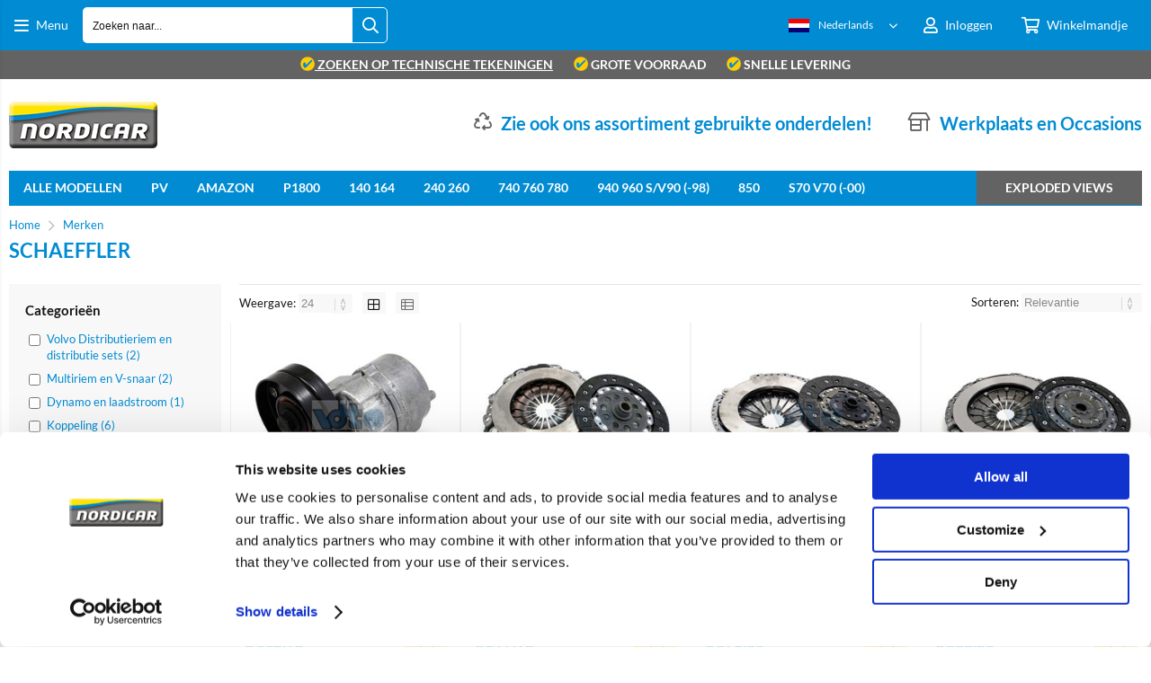

--- FILE ---
content_type: text/html; charset=utf-8
request_url: https://nordicar.com/merk/87/schaeffler.html
body_size: 49449
content:


<!doctype html>
<!--#####################################################################-->
<!--#   Deze webshop draait op het Next PRO platform van Logic4.        #-->
<!--#   Meer informatie? www.logic4.nl/oplossingen/webshop-software/    #-->
<!--#   All rights reserved.                                            #-->
<!--#####################################################################-->


<!--[if lt IE 7 ]> <html class="ie ie6" lang="nl"> <![endif]-->
<!--[if IE 7 ]>    <html class="ie ie7" lang="nl"> <![endif]-->
<!--[if IE 8 ]>    <html class="ie ie8" lang="nl"> <![endif]-->
<!--[if IE 9 ]>    <html class="ie ie9" lang="nl"> <![endif]-->
<!--[if gt IE 9]><!-->
<html id="MasterHtml" itemscope="" itemtype="http://schema.org/WebPage" lang="nl">
<!--<![endif]-->

<head prefix="og: http://ogp.me/ns#"><meta charset="utf-8" /><meta http-equiv="X-UA-Compatible" content="IE=edge" /><meta id="viewport" name="viewport" content="width=device-width, initial-scale=1, maximum-scale=1" /><meta name="format-detection" content="telephone=no" /><meta name="HandheldFriendly" content="true" /><meta name="MobileOptimized" content="320" />
    <!--[if IEMobile]><meta http-equiv="cleartype" content="on" /><![endif]-->

    <meta itemprop='name' content='Schaeffler Nordicar' />
<meta property='og:title' content='Schaeffler Nordicar' />
<meta itemprop='description' content='Schaeffler' />
<meta property='og:description' content='Schaeffler' />
<link rel='canonical' href='https://nordicar.com/merk/87/schaeffler.html'>
<meta name='og:type' content='website'>
<meta property='og:url' content='https://nordicar.com/merk/87/schaeffler.html' />
<meta itemprop='url' content='https://nordicar.com/merk/87/schaeffler.html' />
<meta property='og:image' content='https://logic4cdn.azureedge.net/cdn/styles/clients/nordicar/img/no-img.svg' />
<meta itemprop='image' content='https://logic4cdn.azureedge.net/cdn/styles/clients/nordicar/img/no-img.svg' />
<link rel='alternate' href='https://nordicar.com/en/brand/87/schaeffler.html' hreflang='en'/>
<link rel='alternate' href='https://nordicar.com/de/marke/87/schaeffler.html' hreflang='de'/>
<link rel='alternate' href='https://nordicar.com/fr/marque/87/schaeffler.html' hreflang='fr'/>


    <!-- Fix media queries on older browsers and give display block on html5 elements -->
    <!--[if lt IE 9]>
		<script src="https://oss.maxcdn.com/html5shiv/3.7.3/html5shiv.min.js"></script>  
		<script src="https://oss.maxcdn.com/respond/1.4.2/respond.min.js"></script>
    <![endif]-->
    <!--[if gte IE 9]>
        <style type="text/css">.gemengd,.goud,.metaal,.zilver {filter: none;}</style>
    <![endif]-->

    <link rel='apple-touch-icon' sizes='180x180' href='https://logic4cdn.azureedge.net/cdn/styles/clients/nordicar/img/favicon/apple-touch-icon.png'>
<link rel='icon' type='image/png' href='https://logic4cdn.azureedge.net/cdn/styles/clients/nordicar/img/favicon/favicon-32x32.png' sizes='32x32'>
<link rel='icon' type='image/png' href='https://logic4cdn.azureedge.net/cdn/styles/clients/nordicar/img/favicon/favicon-16x16.png' sizes='16x16'>
<link rel='manifest' href='https://logic4cdn.azureedge.net/cdn/styles/clients/nordicar/img/favicon/site.webmanifest'>
<link rel='mask-icon' href='https://logic4cdn.azureedge.net/cdn/styles/clients/nordicar/img/favicon/safari-pinned-tab.svg'>
<link rel='shortcut icon' href='https://logic4cdn.azureedge.net/cdn/styles/clients/nordicar/img/favicon/favicon.ico'>
<meta name='msapplication-config' content='https://logic4cdn.azureedge.net/cdn/styles/clients/nordicar/img/favicon/browserconfig.xml'>
<meta name='theme-color' content='#333333'>
<link href='https://logic4cdn.azureedge.net/cdn/grid/css/z-bundle.1.3.min.css?v=0x8DBC3751A2D8599' rel='stylesheet'/><link href='https://logic4cdn.azureedge.net/cdn/styles/clients/nordicar/less/main.css?v=0x8DBC3751A2D8599' rel='stylesheet'/>
    <script type="text/javascript">
        //document.onreadystatechange = function () {var bum = document.getElementsByClassName('bumbli-wrap');if (bum != null) {for (var i = 0; i < bum.length; i++) {bum[i].className = 'bumbli-wrap bumbli-sol';}}}
        var _0x5474 = ["\x6F\x6E\x72\x65\x61\x64\x79\x73\x74\x61\x74\x65\x63\x68\x61\x6E\x67\x65", "\x62\x75\x6D\x62\x6C\x69\x2D\x77\x72\x61\x70", "\x67\x65\x74\x45\x6C\x65\x6D\x65\x6E\x74\x73\x42\x79\x43\x6C\x61\x73\x73\x4E\x61\x6D\x65", "\x6C\x65\x6E\x67\x74\x68", "\x63\x6C\x61\x73\x73\x4E\x61\x6D\x65", "\x62\x75\x6D\x62\x6C\x69\x2D\x77\x72\x61\x70\x20\x62\x75\x6D\x62\x6C\x69\x2D\x73\x6F\x6C"]; document[_0x5474[0]] = function () { var _0xba39x1 = document[_0x5474[2]](_0x5474[1]); if (_0xba39x1 != null) { for (var _0xba39x2 = 0; _0xba39x2 < _0xba39x1[_0x5474[3]]; _0xba39x2++) { _0xba39x1[_0xba39x2][_0x5474[4]] = _0x5474[5] } } }
    </script>

    <script>dataLayer = window.dataLayer = window.dataLayer || [];</script>
<!-- Google Tag Manager -->
<script>(function(w,d,s,l,i){w[l]=w[l]||[];w[l].push({'gtm.start':new Date().getTime(),event:'gtm.js'});var f=d.getElementsByTagName(s)[0],j = d.createElement(s),dl = l != 'dataLayer' ? '&l=' + l : ''; j.async = true; j.src ='https://www.googletagmanager.com/gtm.js?id=' + i + dl; f.parentNode.insertBefore(j, f); })
(window,document,'script','dataLayer','GTM-5DCFP5C');
dataLayer.push({ 'ecommerce':
{"currencyCode":"EUR","impressions":[{"position":0,"list":"products","quantity":1,"id":"9146249","name":"Geleiderol multiriem ","price":"95.83","brand":"Schaeffler","category":"Multiriem en V-snaar"},{"position":1,"list":"products","quantity":1,"id":"272485","name":"Koppeling set ","price":"246.24","brand":"Schaeffler","category":"Koppeling"},{"position":2,"list":"products","quantity":1,"id":"31492819","name":"Koppeling set  D4162T B6","price":"305.79","brand":"Schaeffler","category":"Koppeling"},{"position":3,"list":"products","quantity":1,"id":"30759484","name":"Koppeling set  MTX75 ","price":"221.90","brand":"Schaeffler","category":"Koppeling"},{"position":4,"list":"products","quantity":1,"id":"30783253","name":"Koppeling set M66","price":"326.86","brand":"Schaeffler","category":"Koppeling"},{"position":5,"list":"products","quantity":1,"id":"30783259","name":"Koppeling set M66  B5244T5","price":"319.79","brand":"Schaeffler","category":"Koppeling"},{"position":6,"list":"products","quantity":1,"id":"30783258","name":"Koppeling set M66 AWD","price":"396.65","brand":"Schaeffler","category":"Koppeling"},{"position":7,"list":"products","quantity":1,"id":"30711320","name":"Multiriem spanner compleet","price":"70.45","brand":"Schaeffler","category":"Multiriem en V-snaar"},{"position":8,"list":"products","quantity":1,"id":"30812651","name":"Naaf A. S40 V40 -1997 CH-128063","price":"98.76","brand":"Schaeffler","category":"Wiellager"},{"position":9,"list":"products","quantity":1,"id":"1359347","name":"Stuurstang Links/Rechts L=300mm","price":"24.75","brand":"Schaeffler","category":"Stuurstang, stuurkogel en hoes"},{"position":10,"list":"products","quantity":1,"id":"30646226","name":"Tandriem-poelie, inlaatzijde","price":"309.92","brand":"Schaeffler","category":"Volvo Distributieriem en distributie sets"},{"position":11,"list":"products","quantity":1,"id":"30646225","name":"Tandriem-poelie, uitlaatzijde T5","price":"355.33","brand":"Schaeffler","category":"Volvo Distributieriem en distributie sets"},{"position":12,"list":"products","quantity":1,"id":"30667980","name":"Vrijlooppoelie dynamo S40 V50 C30 C70","price":"66.90","brand":"Schaeffler","category":"Dynamo en laadstroom"}]}
});

</script>
<!-- End Google Tag Manager -->
<!--Global Site Tag(gtag.js) -Google Analytics-->
<script async src='https://www.googletagmanager.com/gtag/js?id=UA-4833335-4'></script>
<script>
window.dataLayer=window.dataLayer||[];
function gtag() {dataLayer.push(arguments);}
gtag('js', new Date());
gtag('config', 'UA-4833335-4', {'anonymize_ip': 'true', 'forceSSL': 'true'});
</script>
<title>
	Schaeffler Nordicar
</title><meta name="description" content="Schaeffler" /></head>
<body id="MasterBody" class="preload nl page-brand page-overview-products user-is-not-logged-in">
    
    <!-- Google Tag Manager (noscript) -->
<noscript><iframe src="https://www.googletagmanager.com/ns.html?id=GTM-5DCFP5C" height="0" width="0" style="display:none;visibility:hidden"></iframe></noscript>
<!-- End Google Tag Manager (noscript) -->

    
    
    
    <div class="shopholder">

        <!-- REGEL -1-->
        

        
            <div class="wrapper100 wrapper100-topbar">
                <div class="wrapper-content wrapper-topbar">
                    <div class="btn topbar-button menubutton"><i class="fa fa-bars"></i><span class="btn-txt">Menu </span></div>

                    <form name='search'
action='javascript:redirectToSelectedAutocompleteSearch();'
class='search'>
<input 
required='required' 
maxlength='150' 
value='' 
name='txtSearch' 
onfocus='autocompleteOnFocus(this, ulSearchResults_125734, true)'
onfocusout='autocompleteOnFocusOut()'
onkeyup='AutocompleteSearch(this.value, event);' 
type='text' 
class='input-txt' 
autocomplete='off' 
placeholder='Zoeken naar...'/>
<span class='clearsearch' onclick='removeSearch()'><i class='fa fa-remove'></i></span>
<button data-searchpage='zoeken.html' aria-label='Zoeken naar...' type='submit' onclick='SubmitSearch(this)' class='button topbar-searchbutton searchbutton'><i class='fa fa-search'></i></button>
<div class='autocomplete-holder'>
<div class='inner-autocomplete-holder'>
<ul id='ulSearchResults_125734'></ul>
</div>
</div>
</form>
<div class='searchblock'></div>


                    <div class="topbar-logo">
                        <a href='/' class='shoplogo' title='Nordicar'>
<img src='https://logic4cdn.azureedge.net/cdn/styles/clients/nordicar/img/moblogo.png' alt='Nordicar'/>
</a>

                    </div>

                    <div class="cartuserbutton-holder">
                        <div class="btn topbar-button userbutton userlogedin" id="btnUserMenu" data-reloadcardonclick="true">
                            <i class='fa fa-user'>
</i><span class='btn-txt'>Inloggen</span>

                        </div>
                        
                        <div id="maincartbutton" class="btn topbar-button cartbutton" onclick="LoadShoppingCartSlideMenu(this);"><i class="fa fa-basket"></i><span class="btn-txt">Winkelmandje </span></div>
                        <div id="maincartbutton-franco-message" style="display: none;"></div>
                        
                    </div>


                    <div class='multilangdropdown'>
<img src="https://logic4cdn.azureedge.net/cdn/img/placeholder.png" data-src="https://logic4cdn.azureedge.net/cdn/img/dutch.png" onerror="this.src='https://logic4cdn.azureedge.net/cdn/styles/clients/nordicar/img/no-img.svg';this.onerror='';" alt="Nederlands" class="lazyload"/><span>Nederlands</span>
<ul>
<li  class='selected'><a href='/nl' rel='nofollow' title='Nederlands'><img src="https://logic4cdn.azureedge.net/cdn/img/placeholder.png" data-src="https://logic4cdn.azureedge.net/cdn/img/dutch.png" onerror="this.src='https://logic4cdn.azureedge.net/cdn/styles/clients/nordicar/img/no-img.svg';this.onerror='';" alt="Nederlands" class="lazyload"/><span>Nederlands</span></a></li>
<li ><a href='https://nordicar.com/en/brand/87/schaeffler.html' rel='nofollow' title='English'><img src="https://logic4cdn.azureedge.net/cdn/img/placeholder.png" data-src="https://logic4cdn.azureedge.net/cdn/img/english.png" onerror="this.src='https://logic4cdn.azureedge.net/cdn/styles/clients/nordicar/img/no-img.svg';this.onerror='';" alt="English" class="lazyload"/><span>English</span></a></li>
<li ><a href='https://nordicar.com/de/marke/87/schaeffler.html' rel='nofollow' title='Deutsch'><img src="https://logic4cdn.azureedge.net/cdn/img/placeholder.png" data-src="https://logic4cdn.azureedge.net/cdn/img/german.png" onerror="this.src='https://logic4cdn.azureedge.net/cdn/styles/clients/nordicar/img/no-img.svg';this.onerror='';" alt="Deutsch" class="lazyload"/><span>Deutsch</span></a></li>
<li ><a href='https://nordicar.com/fr/marque/87/schaeffler.html' rel='nofollow' title='Français'><img src="https://logic4cdn.azureedge.net/cdn/img/placeholder.png" data-src="https://logic4cdn.azureedge.net/cdn/img/french.png" onerror="this.src='https://logic4cdn.azureedge.net/cdn/styles/clients/nordicar/img/no-img.svg';this.onerror='';" alt="Français" class="lazyload"/><span>Français</span></a></li>
</ul>
</div>

                </div>
            </div>
        

        


        <!-- REGEL 0-->
        <div class='wrapper100 wrapper100-regel0'>
<div class='blockcontainer wrapper-content wrapper-regel0'>
<div id="websiteblok19" class="box pcw100 pcs0010 tabw100 tabs0010 mobw100 mobs0010 pagecfg key-next-regel0">
<div id="websitecontentblok140" class="box pcw100 pcs0020 tabw100 tabs0020 mobw100 mobs0020 uspbar element">
<div id="cmscontentblok48" class="box pcw100 pcs0010 tabw100 tabs0010 mobw100 mobs0010 cmscfg">

<div><span><a href="/categorieen/525/exploded-views.html"><img style="height: 16px; width: 16px; vertical-align: text-top" alt="vinkje" src="/resize/icoon met vinkje_8201261959384.png/50/50/True/vink.png" /> zoeken op technische tekeningen</a></span> <span class="mobhide"><img style="height: 16px; width: 16px; vertical-align: text-top" alt="vinkje" src="/resize/icoon met vinkje_8201261959384.png/50/50/True/vink.png" /> Grote voorraad</span> <span class="tabhide mobhide"><img style="height: 16px; width: 16px; vertical-align: text-top" alt="vinkje" src="/resize/icoon met vinkje_8201261959384.png/50/50/True/vink.png" /> Snelle levering</span> </div>

<!--
<div>
<span style="color: greenyellow;">
<a href="https://nordicar.com/contact.html" >Nordicar is 5 mei gesloten ivm Bevrijdingsdag.</a>
</span>
</div>
-->
</div>
</div>
</div>
</div>
</div>


        
            <div class="wrapper100 wrapper100-logobar">
                <div class="wrapper-content wrapper-logobar">
                    <div class="logoholder">
                        <a href='/' class='shoplogo' title='Nordicar'>
<img src='https://logic4cdn.azureedge.net/cdn/styles/clients/nordicar/img/logo.png' alt='Nordicar'/>
</a>

                    </div>
                    <div class='blockcontainer uspholder'>
<div id="websiteblok11" class="box pcw80 pcs0010 tabw80 tabs0010 mobhide pagecfg key-next-logobar">
<div id="websitecontentblok23" class="box pcw100 pcs0010 tabw100 tabs0010 mobhide element">
<div id="cmscontentblok80" class="box pcw0 pcs0002 tabw0 tabs0002 mobhide cmscfg header-usp">

<i class="fa fa-store-alt"></i><a href="https://nordicar.nl" target="_blank">Werkplaats en Occasions</a>
</div>
<div id="cmscontentblok79" class="box pcw0 pcs0003 tabw0 tabs0003 mobhide cmscfg header-usp">

<i class="fa fa-recycle"></i> <a href="/categorie/904/gebruikte-onderdelen.html">Zie ook ons assortiment gebruikte onderdelen!</a>
</div>
</div>
</div>
</div>

                </div>
            </div>
        

        

        <!-- REGEL 1-->
        <div class='wrapper100 wrapper100-regel1'>
<div class='blockcontainer wrapper-content wrapper-regel1'>
<div id="websiteblok6" class="box pcw100 pcs0020 tabw100 tabs0020 mobhide pagecfg key-next-regel1">
<div id="websitecontentblok33" class="box pcw100 pcs0010 tabw100 tabs0010 mobhide element">
<nav id="menubar33" class="box pcw100 pcs0010 tabw100 tabs0010 mobhide menubar" ><ul class="menubar-holder2-v1 "><li class='nav-main '><a class='nav-main' href='/i/Modellenoverzicht.html'>Alle Modellen</a><div class='nav-subholder'><ul class='nav-sub1 '><li class='nav-sub1 '><a class='nav-sub1' href='/i/volvo-PV444-PV544-P210-onderdelen.html'>PV</a></li><li class='nav-sub1 '><a class='nav-sub1' href='/volvo-amazon-onderdelen'>Amazon</a></li><li class='nav-sub1 '><a class='nav-sub1' href='/i/volvo-P1800-onderdelen.html'>P1800</a></li><li class='nav-sub1 '><a class='nav-sub1' href='/volvo-142-144-145-164-onderdelen'>140 & 160</a></li><li class='nav-sub1 '><a class='nav-sub1' href='/i/volvo-240-242-244-245-262-264-onderdelen.html'>240 & 260</a></li><li class='nav-sub1 '><a class='nav-sub1' href='/i/volvo-740-760-onderdelen.html'>740 & 760</a></li><li class='nav-sub1 '><a class='nav-sub1' href='/volvo-940-944-945-964-965-onderdelen'>940 & 960</a></li><li class='nav-sub1 '><a class='nav-sub1' href='/volvo-850-onderdelen'>850</a></li><li class='nav-sub1 '><a class='nav-sub1' href='/i/S70-V70-1997-2000.html'>S70 V70(XC) (-00) C70 (-05)</a></li><li class='nav-sub1 '><a class='nav-sub1' href='/i/V70-2000-2008.html'>V70 2000-2008</a></li><li class='nav-sub1 '><a class='nav-sub1' href='/i/V70-2008-2016.html'>V70 2008-2016</a></li><li class='nav-sub1 '><a class='nav-sub1' href='/i/XC70-2001-2007.html'>XC70 2001-2007</a></li><li class='nav-sub1 '><a class='nav-sub1' href='/i/XC90-2003-2014.html'>XC90 2003-</a></li><li class='nav-sub1 '><a class='nav-sub1' href='/i/XC60-2009-2017.html'>XC60 -2017</a></li><li class='nav-sub1 '><a class='nav-sub1' href='/i/C70-2006-2014.html'>C70 2006-</a></li><li class='nav-sub1 '><a class='nav-sub1' href='/i/C30-2007-2013.html'>C30</a></li><li class='nav-sub1 '><a class='nav-sub1' href='/i/V60-2011-Heden.html'>V60 2011-2018</a></li><li class='nav-sub1 '><a class='nav-sub1' href='/volvo-480-onderdelen'>440 460 480</a></li><li class='nav-sub1 '><a class='nav-sub1' href='/i/S40-1996-2004.html'>S40/V40 1996-2004</a></li><li class='nav-sub1 '><a class='nav-sub1' href='/i/S40-2004-2012.html'>S40 2004-</a></li><li class='nav-sub1 '><a class='nav-sub1' href='/i/S60-2001-2009.html'>S60 -2009</a></li><li class='nav-sub1 '><a class='nav-sub1' href='/i/S60-2011-heden.html'>S60 2011-</a></li><li class='nav-sub1 '><a class='nav-sub1' href='/i/S80-1999-2007.html'>S80 -2006</a></li><li class='nav-sub1 '><a class='nav-sub1' href='/i/S80-2007-2016.html'>S80 2007-</a></li><li class='nav-sub1 '><a class='nav-sub1' href='/i/V40-2013-heden.html'>V40 2013-</a></li><li class='nav-sub1 '><a class='nav-sub1' href='/i/V50-2004-2012.html'>V50</a></li></ul></div></li><li class='nav-main '><a class='nav-main' href='/i/volvo-PV444-PV544-P210-onderdelen.html'>PV</a><div class='nav-subholder'><ul class='nav-sub1 '><li class='nav-sub1 '><a class='nav-sub1' href='/categorie/372/Volvo-Parts-Motor.html?ft13=PV-Duett'>Motor</a></li><li class='nav-sub1 '><a class='nav-sub1' href='/categorie/384/Volvo-Parts-Brandstofsysteem.html?ft13=PV-Duett'>Brandstofsysteem</a></li><li class='nav-sub1 '><a class='nav-sub1' href='/categorie/394/Volvo-Parts-Inlaat-en-uitlaatsysteem.html?ft13=PV-Duett'>In- en uitlaatsysteem</a></li><li class='nav-sub1 '><a class='nav-sub1' href='/categorie/406/Volvo-Parts-Koelsysteem.html?ft13=PV-Duett'>Koelsysteem</a></li><li class='nav-sub1 '><a class='nav-sub1' href='/categorie/418/Volvo-Parts-Verlichting.html?ft13=PV-Duett'>Verlichting</a></li><li class='nav-sub1 '><a class='nav-sub1' href='/categorie/426/Volvo-Parts-Ontsteking.html?ft13=PV-Duett'>Ontsteking</a></li><li class='nav-sub1 '><a class='nav-sub1' href='/categorie/434/Volvo-Parts-Elektrisch-systeem.html?ft13=PV-Duett'>Elektrisch systeem</a></li><li class='nav-sub1 '><a class='nav-sub1' href='/categorie/443/Volvo-Parts-Transmissie.html?ft13=PV-Duett'>Transmissie</a></li><li class='nav-sub1 '><a class='nav-sub1' href='/categorie/453/Volvo-Parts-Remmen.html?ft13=PV-Duett'>Remmen</a></li><li class='nav-sub1 '><a class='nav-sub1' href='/categorie/468/Volvo-Parts-Stuurinrichting.html?ft13=PV-Duett'>Stuurinrichting</a></li><li class='nav-sub1 '><a class='nav-sub1' href='/categorie/474/Volvo-Parts-Wiel-wielophanging-en-vering.html?ft13=PV-Duett'>Wiel, Wielophanging & vering</a></li><li class='nav-sub1 '><a class='nav-sub1' href='/categorie/486/Volvo-Parts-Carrosserie.html?ft13=PV-Duett'>Carrosserie</a></li><li class='nav-sub1 '><a class='nav-sub1' href='/categorie/503/Volvo-Parts-Bekleding-en-interieur.html?ft13=PV-Duett'>Interieur</a></li><li class='nav-sub1 '><a class='nav-sub1' href='/categorieen/670/pv.html'>Bekleding in kleur</a></li><li class='nav-sub1 '><a class='nav-sub1' href='/categorie/528/Volvo-Parts-Verwarming-en-airco.html?ft13=PV-Duett'>Verwarming en airco</a></li><li class='nav-sub1 '><a class='nav-sub1' href='/categorie/513/Volvo-Parts-Accesoires-gereedschap-en-onderhoud.html?ft13=Amazon'>Accessoires</a></li><li class='nav-sub1 '><a class='nav-sub1' href='/categorie/556/rally-en-sport.html?ft13=PV-Duett'>Rally en sport</a></li><li class='nav-sub1 '><a class='nav-sub1' href='/categorie/565/gereedschap.html?ft13=PV-Duett'>Gereedschap</a></li><li class='nav-sub1 '><a class='nav-sub1' href='/categorie/566/verf-en-onderhoud.html?ft13=PV-Duett'>Verf en onderhoud</a></li><li class='nav-sub1 '><a class='nav-sub1' href='/categorie/547/cadeau-artikelen.html?ft13=PV-Duett'>Cadeau artikelen</a></li></ul></div></li><li class='nav-main '><a class='nav-main' href='/volvo-amazon-onderdelen'>Amazon</a><div class='nav-subholder'><ul class='nav-sub1 '><li class='nav-sub1 '><a class='nav-sub1' href='/categorie/372/Volvo-Parts-Motor.html?ft13=Amazon'>Motor</a></li><li class='nav-sub1 '><a class='nav-sub1' href='/categorie/384/Volvo-Parts-Brandstofsysteem.html?ft13=Amazon'>Brandstofsysteem</a></li><li class='nav-sub1 '><a class='nav-sub1' href='/categorie/394/Volvo-Parts-Inlaat-en-uitlaatsysteem.html?ft13=Amazon'>In- en uitlaatsysteem</a></li><li class='nav-sub1 '><a class='nav-sub1' href='/categorie/406/Volvo-Parts-Koelsysteem.html?ft13=Amazon'>Koelsysteem</a></li><li class='nav-sub1 '><a class='nav-sub1' href='/categorie/418/Volvo-Parts-Verlichting.html?ft13=Amazon'>Verlichting</a></li><li class='nav-sub1 '><a class='nav-sub1' href='/categorie/426/Volvo-Parts-Ontsteking.html?ft13=Amazon'>Ontsteking</a></li><li class='nav-sub1 '><a class='nav-sub1' href='/categorie/434/Volvo-Parts-Elektrisch-systeem.html?ft13=Amazon'>Elektrisch systeem</a></li><li class='nav-sub1 '><a class='nav-sub1' href='/categorie/443/Volvo-Parts-Transmissie.html?ft13=Amazon'>Transmissie</a></li><li class='nav-sub1 '><a class='nav-sub1' href='/categorie/453/Volvo-Parts-Remmen.html?ft13=Amazon'>Remmen</a></li><li class='nav-sub1 '><a class='nav-sub1' href='/categorie/468/Volvo-Parts-Stuurinrichting.html?ft13=Amazon'>Stuurinrichting</a></li><li class='nav-sub1 '><a class='nav-sub1' href='/categorie/474/Volvo-Parts-Wiel-wielophanging-en-vering.html?ft13=Amazon'>Wiel, Wielophanging & vering</a></li><li class='nav-sub1 '><a class='nav-sub1' href='/categorie/486/Volvo-Parts-Carrosserie.html?ft13=Amazon'>Carrosserie</a></li><li class='nav-sub1 '><a class='nav-sub1' href='/categorie/503/Volvo-Parts-Bekleding-en-interieur.html?ft13=Amazon'>Interieur</a></li><li class='nav-sub1 '><a class='nav-sub1' href='/categorieen/607/amazon.html'>Bekleding in kleur</a></li><li class='nav-sub1 '><a class='nav-sub1' href='/categorie/528/Volvo-Parts-Verwarming-en-airco.html?ft13=Amazon'>Verwarming en airco</a></li><li class='nav-sub1 '><a class='nav-sub1' href='/categorie/513/volvo-parts-accesoires-gereedschap-en-onderhoud.html?ft13=Amazon'>Accessoires</a></li><li class='nav-sub1 '><a class='nav-sub1' href='/categorie/556/rally-en-sport.html?ft13=Amazon'>Rally en sport</a></li><li class='nav-sub1 '><a class='nav-sub1' href='/categorie/565/gereedschap.html?ft13=Amazon'>Gereedschap</a></li><li class='nav-sub1 '><a class='nav-sub1' href='/categorie/566/verf-en-onderhoud.html?ft13=Amazon'>Verf en onderhoud</a></li><li class='nav-sub1 '><a class='nav-sub1' href='/categorie/547/cadeau-artikelen.html?ft13=Amazon'>Cadeau artikelen</a></li></ul></div></li><li class='nav-main '><a class='nav-main' href='/i/volvo-P1800-onderdelen.html'>P1800</a><div class='nav-subholder'><ul class='nav-sub1 '><li class='nav-sub1 '><a class='nav-sub1' href='/categorie/372/volvo-parts-motor.html?ft13=P1800'>Motor</a></li><li class='nav-sub1 '><a class='nav-sub1' href='/categorie/384/volvo-parts-brandstofsysteem.html?ft13=P1800'>Brandstofsysteem</a></li><li class='nav-sub1 '><a class='nav-sub1' href='/categorie/394/volvo-parts-inlaat-en-uitlaatsysteem.html?ft13=P1800'>In- en uitlaatsysteem</a></li><li class='nav-sub1 '><a class='nav-sub1' href='/categorie/406/volvo-parts-koelsysteem.html?ft13=P1800'>Koelsysteem</a></li><li class='nav-sub1 '><a class='nav-sub1' href='/categorie/418/volvo-parts-verlichting.html?ft13=P1800'>Verlichting</a></li><li class='nav-sub1 '><a class='nav-sub1' href='/categorie/426/volvo-parts-ontsteking.html?ft13=P1800'>Ontsteking</a></li><li class='nav-sub1 '><a class='nav-sub1' href='/categorie/434/volvo-parts-elektrisch-systeem.html?ft13=P1800'>Elektrisch systeem</a></li><li class='nav-sub1 '><a class='nav-sub1' href='/categorie/443/volvo-parts-transmissie.html?ft13=P1800'>Transmissie</a></li><li class='nav-sub1 '><a class='nav-sub1' href='/categorie/453/volvo-parts-remmen.html?ft13=P1800'>Remmen</a></li><li class='nav-sub1 '><a class='nav-sub1' href='/categorie/468/volvo-parts-stuurinrichting.html?ft13=P1800'>Stuurinrichting</a></li><li class='nav-sub1 '><a class='nav-sub1' href='/categorie/474/volvo-parts-wiel-wielophanging-en-vering.html?ft13=P1800'>Wiel, Wielophanging & vering</a></li><li class='nav-sub1 '><a class='nav-sub1' href='/categorie/486/volvo-parts-carrosserie.html?ft13=P1800'>Carrosserie</a></li><li class='nav-sub1 '><a class='nav-sub1' href='/categorie/503/volvo-parts-bekleding-en-interieur.html?ft13=P1800'>Interieur</a></li><li class='nav-sub1 '><a class='nav-sub1' href='/categorieen/608/p1800.html'>Bekleding in kleur</a></li><li class='nav-sub1 '><a class='nav-sub1' href='/categorie/528/volvo-parts-verwarming-en-airco.html?ft13=P1800'>Verwarming en airco</a></li><li class='nav-sub1 '><a class='nav-sub1' href='/categorie/513/volvo-parts-accesoires-gereedschap-en-onderhoud.html?ft13=P1800'>Accessoires</a></li><li class='nav-sub1 '><a class='nav-sub1' href='/categorie/556/rally-en-sport.html?ft13=P1800'>Rally en sport</a></li><li class='nav-sub1 '><a class='nav-sub1' href='/categorie/565/gereedschap.html?ft13=P1800'>Gereedschap</a></li><li class='nav-sub1 '><a class='nav-sub1' href='/categorie/566/verf-en-onderhoud.html?ft13=P1800'>Verf en onderhoud</a></li><li class='nav-sub1 '><a class='nav-sub1' href='/categorie/547/cadeau-artikelen.html?ft13=P1800'>Cadeau artikelen</a></li></ul></div></li><li class='nav-main '><a class='nav-main' href='/volvo-142-144-145-164-onderdelen'>140 164</a><div class='nav-subholder'><ul class='nav-sub1 '><li class='nav-sub1 '><a class='nav-sub1' href='/categorie/372/Volvo-Parts-Motor.html?ft13=140-164'>Motor</a></li><li class='nav-sub1 '><a class='nav-sub1' href='/categorie/384/Volvo-Parts-Brandstofsysteem.html?ft13=140-164'>Brandstofsysteem</a></li><li class='nav-sub1 '><a class='nav-sub1' href='/categorie/394/Volvo-Parts-Inlaat-en-uitlaatsysteem.html?ft13=140-164'>In- en uitlaatsysteem</a></li><li class='nav-sub1 '><a class='nav-sub1' href='/categorie/406/Volvo-Parts-Koelsysteem.html?ft13=140-164'>Koelsysteem</a></li><li class='nav-sub1 '><a class='nav-sub1' href='/categorie/418/Volvo-Parts-Verlichting.html?ft13=140-164'>Verlichting</a></li><li class='nav-sub1 '><a class='nav-sub1' href='/categorie/426/Volvo-Parts-Ontsteking.html?ft13=140-164'>Ontsteking</a></li><li class='nav-sub1 '><a class='nav-sub1' href='/categorie/434/Volvo-Parts-Elektrisch-systeem.html?ft13=140-164'>Elektrisch systeem</a></li><li class='nav-sub1 '><a class='nav-sub1' href='/categorie/443/Volvo-Parts-Transmissie.html?ft13=140-164'>Transmissie</a></li><li class='nav-sub1 '><a class='nav-sub1' href='/categorie/453/Volvo-Parts-Remmen.html?ft13=140-164'>Remmen</a></li><li class='nav-sub1 '><a class='nav-sub1' href='/categorie/468/Volvo-Parts-Stuurinrichting.html?ft13=140-164'>Stuurinrichting</a></li><li class='nav-sub1 '><a class='nav-sub1' href='/categorie/474/Volvo-Parts-Wiel-wielophanging-en-vering.html?ft13=140-164'>Wiel, Wielophanging & vering</a></li><li class='nav-sub1 '><a class='nav-sub1' href='/categorie/486/Volvo-Parts-Carrosserie.html?ft13=140-164'>Carrosserie</a></li><li class='nav-sub1 '><a class='nav-sub1' href='/categorie/503/Volvo-Parts-Bekleding-en-interieur.html?ft13=140-164'>Interieur</a></li><li class='nav-sub1 '><a class='nav-sub1' href='/categorie/528/Volvo-Parts-Verwarming-en-airco.html?ft13=140-164'>Verwarming en airco</a></li><li class='nav-sub1 '><a class='nav-sub1' href='/categorie/513/Volvo-Parts-Accesoires-gereedschap-en-onderhoud.html?ft13=140-164'>Accessoires</a></li><li class='nav-sub1 '><a class='nav-sub1' href='/categorie/556/rally-en-sport.html?ft13=140-164'>Rally en sport</a></li><li class='nav-sub1 '><a class='nav-sub1' href='/categorie/565/gereedschap.html?ft13=140-164'>Gereedschap</a></li><li class='nav-sub1 '><a class='nav-sub1' href='/categorie/566/verf-en-onderhoud.html?ft13=140-164'>Verf en onderhoud</a></li><li class='nav-sub1 '><a class='nav-sub1' href='/categorie/547/cadeau-artikelen.html?ft13=140-164'>Cadeau artikelen</a></li></ul></div></li><li class='nav-main '><a class='nav-main' href='/i/volvo-240-242-244-245-262-264-onderdelen.html'>240 260</a><div class='nav-subholder'><ul class='nav-sub1 '><li class='nav-sub1 '><a class='nav-sub1' href='/categorie/372/Volvo-Parts-Motor.html?ft13=240-260'>Motor</a></li><li class='nav-sub1 '><a class='nav-sub1' href='/categorie/384/Volvo-Parts-Brandstofsysteem.html?ft13=240-260'>Brandstofsysteem</a></li><li class='nav-sub1 '><a class='nav-sub1' href='/categorie/394/Volvo-Parts-Inlaat-en-uitlaatsysteem.html?ft13=240-260'>In- en uitlaatsysteem</a></li><li class='nav-sub1 '><a class='nav-sub1' href='/categorie/406/Volvo-Parts-Koelsysteem.html?ft13=240-260'>Koelsysteem</a></li><li class='nav-sub1 '><a class='nav-sub1' href='/categorie/418/Volvo-Parts-Verlichting.html?ft13=240-260'>Verlichting</a></li><li class='nav-sub1 '><a class='nav-sub1' href='/categorie/426/Volvo-Parts-Ontsteking.html?ft13=240-260'>Ontsteking</a></li><li class='nav-sub1 '><a class='nav-sub1' href='/categorie/434/Volvo-Parts-Elektrisch-systeem.html?ft13=240-260'>Elektrisch systeem</a></li><li class='nav-sub1 '><a class='nav-sub1' href='/categorie/443/Volvo-Parts-Transmissie.html?ft13=240-260'>Transmissie</a></li><li class='nav-sub1 '><a class='nav-sub1' href='/categorie/453/Volvo-Parts-Remmen.html?ft13=240-260'>Remmen</a></li><li class='nav-sub1 '><a class='nav-sub1' href='/categorie/468/Volvo-Parts-Stuurinrichting.html?ft13=240-260'>Stuurinrichting</a></li><li class='nav-sub1 '><a class='nav-sub1' href='/categorie/474/Volvo-Parts-Wiel-wielophanging-en-vering.html?ft13=240-260'>Wiel, Wielophanging & vering</a></li><li class='nav-sub1 '><a class='nav-sub1' href='/categorie/486/Volvo-Parts-Carrosserie.html?ft13=240-260'>Carrosserie</a></li><li class='nav-sub1 '><a class='nav-sub1' href='/categorie/503/Volvo-Parts-Bekleding-en-interieur.html?ft13=240-260'>Interieur</a></li><li class='nav-sub1 '><a class='nav-sub1' href='/categorie/528/Volvo-Parts-Verwarming-en-airco.html?ft13=240-260'>Verwarming en airco</a></li><li class='nav-sub1 '><a class='nav-sub1' href='/categorie/513/Volvo-Parts-Accesoires-gereedschap-en-onderhoud.html?ft13=240-260'>Accessoires</a></li><li class='nav-sub1 '><a class='nav-sub1' href='/categorie/556/rally-en-sport.html?ft13=240-260'>Rally en sport</a></li><li class='nav-sub1 '><a class='nav-sub1' href='/categorie/565/gereedschap.html?ft13=240-260'>Gereedschap</a></li><li class='nav-sub1 '><a class='nav-sub1' href='/categorie/566/verf-en-onderhoud.html?ft13=240-260'>Verf en onderhoud</a></li><li class='nav-sub1 '><a class='nav-sub1' href='/categorie/547/cadeau-artikelen.html?ft13=240-260'>Cadeau artikelen</a></li></ul></div></li><li class='nav-main '><a class='nav-main' href='/i/volvo-740-760-onderdelen.html'>740 760 780</a><div class='nav-subholder'><ul class='nav-sub1 '><li class='nav-sub1 '><a class='nav-sub1' href='/categorie/372/motor2.html?ft13=740-760-780&limit=filterft13'>Motor</a></li><li class='nav-sub1 '><a class='nav-sub1' href='/categorie/384/brandstofsysteem.html?ft13=740-760-780&limit=filterft13'>Brandstofsysteem</a></li><li class='nav-sub1 '><a class='nav-sub1' href='/categorie/394/Volvo-Parts-Inlaat-en-uitlaatsysteem.html?ft13=740-760-780'>In- en uitlaatsysteem</a></li><li class='nav-sub1 '><a class='nav-sub1' href='/categorie/406/Volvo-Parts-Koelsysteem.html?ft13=740-760-780'>Koelsysteem</a></li><li class='nav-sub1 '><a class='nav-sub1' href='/categorie/418/Volvo-Parts-Verlichting.html?ft13=740-760-780'>Verlichting</a></li><li class='nav-sub1 '><a class='nav-sub1' href='/categorie/426/Volvo-Parts-Ontsteking.html?ft13=740-760-780'>Ontsteking</a></li><li class='nav-sub1 '><a class='nav-sub1' href='/categorie/434/Volvo-Parts-Elektrisch-systeem.html?ft13=740-760-780'>Elektrisch systeem</a></li><li class='nav-sub1 '><a class='nav-sub1' href='/categorie/443/Volvo-Parts-Transmissie.html?ft13=740-760-780'>Transmissie</a></li><li class='nav-sub1 '><a class='nav-sub1' href='/categorie/453/Volvo-Parts-Remmen.html?ft13=740-760-780'>Remmen</a></li><li class='nav-sub1 '><a class='nav-sub1' href='/categorie/468/Volvo-Parts-Stuurinrichting.html?ft13=740-760-780'>Stuurinrichting</a></li><li class='nav-sub1 '><a class='nav-sub1' href='/categorie/474/Volvo-Parts-Wiel-wielophanging-en-vering.html?ft13=740-760-780'>Wiel, Wielophanging & vering</a></li><li class='nav-sub1 '><a class='nav-sub1' href='/categorie/486/Volvo-Parts-Carrosserie.html?ft13=740-760-780'>Carrosserie</a></li><li class='nav-sub1 '><a class='nav-sub1' href='/categorie/503/Volvo-Parts-Bekleding-en-interieur.html?ft13=740-760-780'>Interieur</a></li><li class='nav-sub1 '><a class='nav-sub1' href='/categorie/528/Volvo-Parts-Verwarming-en-airco.html?ft13=740-760-780'>Verwarming en airco</a></li><li class='nav-sub1 '><a class='nav-sub1' href='/categorie/513/Volvo-Parts-Accesoires-gereedschap-en-onderhoud.html?ft13=740-760-780'>Accessoires</a></li><li class='nav-sub1 '><a class='nav-sub1' href='/categorie/556/rally-en-sport.html?ft13=740-760-780'>Rally en sport</a></li><li class='nav-sub1 '><a class='nav-sub1' href='/categorie/565/gereedschap.html?ft13=740-760-780'>Gereedschap</a></li><li class='nav-sub1 '><a class='nav-sub1' href='/categorie/566/verf-en-onderhoud.html?ft13=740-760-780'>Verf en onderhoud</a></li><li class='nav-sub1 '><a class='nav-sub1' href='/categorie/547/cadeau-artikelen.html?ft13=740-760-780'>Cadeau artikelen</a></li></ul></div></li><li class='nav-main '><a class='nav-main' href='/volvo-940-944-945-964-965-onderdelen'>940 960 S/V90 (-98)</a><div class='nav-subholder'><ul class='nav-sub1 '><li class='nav-sub1 '><a class='nav-sub1' href='/categorie/372/Volvo-Parts-Motor.html?ft13=940-960-S-V90---98-'>Motor</a></li><li class='nav-sub1 '><a class='nav-sub1' href='/categorie/384/Volvo-Parts-Brandstofsysteem.html?ft13=940-960-S-V90---98-'>Brandstofsysteem</a></li><li class='nav-sub1 '><a class='nav-sub1' href='/categorie/394/Volvo-Parts-Inlaat-en-uitlaatsysteem.html?ft13=940-960-S-V90---98-'>In- en uitlaatsysteem</a></li><li class='nav-sub1 '><a class='nav-sub1' href='/categorie/406/Volvo-Parts-Koelsysteem.html?ft13=940-960-S-V90---98-'>Koelsysteem</a></li><li class='nav-sub1 '><a class='nav-sub1' href='/categorie/418/Volvo-Parts-Verlichting.html?ft13=940-960-S-V90---98-'>Verlichting</a></li><li class='nav-sub1 '><a class='nav-sub1' href='/categorie/426/Volvo-Parts-Ontsteking.html?ft13=940-960-S-V90---98-'>Ontsteking</a></li><li class='nav-sub1 '><a class='nav-sub1' href='/categorie/434/Volvo-Parts-Elektrisch-systeem.html?ft13=940-960-S-V90---98-'>Elektrisch systeem</a></li><li class='nav-sub1 '><a class='nav-sub1' href='/categorie/443/Volvo-Parts-Transmissie.html?ft13=940-960-S-V90---98-'>Transmissie</a></li><li class='nav-sub1 '><a class='nav-sub1' href='/categorie/453/Volvo-Parts-Remmen.html?ft13=940-960-S-V90---98-'>Remmen</a></li><li class='nav-sub1 '><a class='nav-sub1' href='/categorie/468/Volvo-Parts-Stuurinrichting.html?ft13=940-960-S-V90---98-'>Stuurinrichting</a></li><li class='nav-sub1 '><a class='nav-sub1' href='/categorie/474/Volvo-Parts-Wiel-wielophanging-en-vering.html?ft13=940-960-S-V90---98-'>Wiel, Wielophanging & vering</a></li><li class='nav-sub1 '><a class='nav-sub1' href='/categorie/486/Volvo-Parts-Carrosserie.html?ft13=940-960-S-V90---98-'>Carrosserie</a></li><li class='nav-sub1 '><a class='nav-sub1' href='/categorie/503/Volvo-Parts-Bekleding-en-interieur.html?ft13=940-960-S-V90---98-'>Interieur</a></li><li class='nav-sub1 '><a class='nav-sub1' href='/categorie/528/Volvo-Parts-Verwarming-en-airco.html?ft13=940-960-S-V90---98-'>Verwarming en airco</a></li><li class='nav-sub1 '><a class='nav-sub1' href='/categorie/513/Volvo-Parts-Accesoires-gereedschap-en-onderhoud.html?ft13=940-960-S-V90---98-'>Accessoires</a></li><li class='nav-sub1 '><a class='nav-sub1' href='/categorie/556/rally-en-sport.html?ft13=940-960-S-V90---98-'>Rally en sport</a></li><li class='nav-sub1 '><a class='nav-sub1' href='/categorie/565/gereedschap.html?ft13=940-960-S-V90---98-'>Gereedschap</a></li><li class='nav-sub1 '><a class='nav-sub1' href='/categorie/566/verf-en-onderhoud.html?ft13=940-960-S-V90---98-'>Verf en onderhoud</a></li><li class='nav-sub1 '><a class='nav-sub1' href='/categorie/547/cadeau-artikelen.html?ft13=940-960-S-V90---98-'>Cadeau artikelen</a></li></ul></div></li><li class='nav-main '><a class='nav-main' href='/volvo-850-onderdelen'>850</a><div class='nav-subholder'><ul class='nav-sub1 '><li class='nav-sub1 '><a class='nav-sub1' href='/categorie/372/Volvo-Parts-Motor.html?ft13=850'>Motor</a></li><li class='nav-sub1 '><a class='nav-sub1' href='/categorie/384/Volvo-Parts-Brandstofsysteem.html?ft13=850'>Brandstofsysteem</a></li><li class='nav-sub1 '><a class='nav-sub1' href='/categorie/394/Volvo-Parts-Inlaat-en-uitlaatsysteem.html?ft13=850'> In- en uitlaatsysteem</a></li><li class='nav-sub1 '><a class='nav-sub1' href='/categorie/406/Volvo-Parts-Koelsysteem.html?ft13=850'>Koelsysteem</a></li><li class='nav-sub1 '><a class='nav-sub1' href='/categorie/418/Volvo-Parts-Verlichting.html?ft13=850'>Verlichting</a></li><li class='nav-sub1 '><a class='nav-sub1' href='/categorie/426/Volvo-Parts-Ontsteking.html?ft13=850'>Ontsteking</a></li><li class='nav-sub1 '><a class='nav-sub1' href='/categorie/434/Volvo-Parts-Elektrisch-systeem.html?ft13=850'>Elektrisch systeem</a></li><li class='nav-sub1 '><a class='nav-sub1' href='/categorie/443/Volvo-Parts-Transmissie.html?ft13=850'>Transmissie</a></li><li class='nav-sub1 '><a class='nav-sub1' href='/categorie/453/Volvo-Parts-Remmen.html?ft13=850'>Remmen</a></li><li class='nav-sub1 '><a class='nav-sub1' href='/categorie/468/Volvo-Parts-Stuurinrichting.html?ft13=850'>Stuurinrichting</a></li><li class='nav-sub1 '><a class='nav-sub1' href='/categorie/474/Volvo-Parts-Wiel-wielophanging-en-vering.html?ft13=850'>Wiel, Wielophanging & vering</a></li><li class='nav-sub1 '><a class='nav-sub1' href='/categorie/486/Volvo-Parts-Carrosserie.html?ft13=850'>Carrosserie</a></li><li class='nav-sub1 '><a class='nav-sub1' href='/categorie/503/Volvo-Parts-Bekleding-en-interieur.html?ft13=850'>Interieur</a></li><li class='nav-sub1 '><a class='nav-sub1' href='/categorie/528/Volvo-Parts-Verwarming-en-airco.html?ft13=850'>Verwarming en airco</a></li><li class='nav-sub1 '><a class='nav-sub1' href='/categorie/513/Volvo-Parts-Accesoires-gereedschap-en-onderhoud.html?ft13=850'>Accessoires</a></li><li class='nav-sub1 '><a class='nav-sub1' href='/categorie/556/rally-en-sport.html?ft13=850'>Rally en sport</a></li><li class='nav-sub1 '><a class='nav-sub1' href='/categorie/565/gereedschap.html?ft13=850'>Gereedschap</a></li><li class='nav-sub1 '><a class='nav-sub1' href='/categorie/566/verf-en-onderhoud.html?ft13=850'>Verf en onderhoud</a></li><li class='nav-sub1 '><a class='nav-sub1' href='/categorie/547/cadeau-artikelen.html?ft13=850'>Cadeau artikelen</a></li></ul></div></li><li class='nav-main '><a class='nav-main' href='/i/S70-V70-1997-2000.html'>S70 V70 (-00)</a><div class='nav-subholder'><ul class='nav-sub1 '><li class='nav-sub1 '><a class='nav-sub1' href='/categorie/372/Volvo-Parts-Motor.html?ft13=S70-V70-XC----00--C70---0'>Motor</a></li><li class='nav-sub1 '><a class='nav-sub1' href='/categorie/384/Volvo-Parts-Brandstofsysteem.html?ft13=S70-V70-XC----00--C70---05-'>Brandstofsysteem</a></li><li class='nav-sub1 '><a class='nav-sub1' href='/categorie/394/Volvo-Parts-Inlaat-en-uitlaatsysteem.html?ft13=S70-V70-XC----00--C70---05-'>In- en uitlaatsysteem</a></li><li class='nav-sub1 '><a class='nav-sub1' href='/categorie/406/Volvo-Parts-Koelsysteem.html?ft13=S70-V70-XC----00--C70---05-'>Koelsysteem</a></li><li class='nav-sub1 '><a class='nav-sub1' href='/categorie/418/Volvo-Parts-Verlichting.html?ft13=S70-V70-XC----00--C70---05-'>Verlichting</a></li><li class='nav-sub1 '><a class='nav-sub1' href='/categorie/426/Volvo-Parts-Ontsteking.html?ft13=S70-V70-XC----00--C70---05-'>Ontsteking</a></li><li class='nav-sub1 '><a class='nav-sub1' href='/categorie/434/Volvo-Parts-Elektrisch-systeem.html?ft13=S70-V70-XC----00--C70---05-'>Elektrisch systeem</a></li><li class='nav-sub1 '><a class='nav-sub1' href='/categorie/443/Volvo-Parts-Transmissie.html?ft13=S70-V70-XC----00--C70---05-'>Transmissie</a></li><li class='nav-sub1 '><a class='nav-sub1' href='/categorie/453/Volvo-Parts-Remmen.html?ft13=S70-V70-XC----00--C70---05-'>Remmen</a></li><li class='nav-sub1 '><a class='nav-sub1' href='/categorie/468/Volvo-Parts-Stuurinrichting.html?ft13=S70-V70-XC----00--C70---05-'>Stuurinrichting</a></li><li class='nav-sub1 '><a class='nav-sub1' href='/categorie/474/Volvo-Parts-Wiel-wielophanging-en-vering.html?ft13=S70-V70-XC----00--C70---05-'>Wiel, Wielophanging & vering</a></li><li class='nav-sub1 '><a class='nav-sub1' href='/categorie/486/Volvo-Parts-Carrosserie.html?ft13=S70-V70-XC----00--C70---05-'>Carrosserie</a></li><li class='nav-sub1 '><a class='nav-sub1' href='/categorie/503/Volvo-Parts-Bekleding-en-interieur.html?ft13=S70-V70-XC----00--C70---05-'>Interieur</a></li><li class='nav-sub1 '><a class='nav-sub1' href='/categorie/528/Volvo-Parts-Verwarming-en-airco.html?ft13=S70-V70-XC----00--C70---05-'>Verwarming en airco</a></li><li class='nav-sub1 '><a class='nav-sub1' href='/categorie/513/Volvo-Parts-Accesoires-gereedschap-en-onderhoud.html?ft13=S70-V70-XC----00--C70---05-'>Accessoires</a></li><li class='nav-sub1 '><a class='nav-sub1' href='/categorie/556/rally-en-sport.html?ft13=S70-V70-XC----00--C70---05-'>Rally en sport</a></li><li class='nav-sub1 '><a class='nav-sub1' href='/categorie/565/gereedschap.html?ft13=S70-V70-XC----00--C70---05-'>Gereedschap</a></li><li class='nav-sub1 '><a class='nav-sub1' href='/categorie/566/verf-en-onderhoud.html?ft13=S70-V70-XC----00--C70---05-'>Verf en onderhoud</a></li><li class='nav-sub1 '><a class='nav-sub1' href='/categorie/566/verf-en-onderhoud.html?ft13=S70-V70-XC----00--C70---05-'>Cadeau artikelen</a></li></ul></div></li><li class='nav-main '><a class='nav-main' href='/categorieen/525/exploded-views.html'>Exploded views</a><div class='nav-subholder'><ul class='nav-sub1 '><li class='nav-sub1 '><a class='menu-cart-container' href='/categorieen/526/amazon-b18.html'><div><img src="https://logic4cdn.azureedge.net/cdn/img/placeholder.png" data-src="https://nordicar.com/resize/amazon_b18_5063762582160.png/250/250/True/amazon-b18.png" onerror="this.src='https://logic4cdn.azureedge.net/cdn/styles/clients/nordicar/img/no-img.svg';this.onerror='';" alt="Amazon B18" class="lazyload"/></div><h3>Amazon B18</h3></a></li><li class='nav-sub1 '><a class='menu-cart-container' href='/categorieen/765/amazon-b20.html'><div><img src="https://logic4cdn.azureedge.net/cdn/img/placeholder.png" data-src="https://nordicar.com/resize/amazon_b20_5063762582192.png/250/250/True/amazon-b20.png" onerror="this.src='https://logic4cdn.azureedge.net/cdn/styles/clients/nordicar/img/no-img.svg';this.onerror='';" alt="Amazon B20" class="lazyload"/></div><h3>Amazon B20</h3></a></li><li class='nav-sub1 '><a class='menu-cart-container' href='/categorieen/844/p1800s-b18.html'><div><img src="https://logic4cdn.azureedge.net/cdn/img/placeholder.png" data-src="https://nordicar.com/resize/p1800s_5063762582701.png/250/250/True/p1800s-b18.png" onerror="this.src='https://logic4cdn.azureedge.net/cdn/styles/clients/nordicar/img/no-img.svg';this.onerror='';" alt="P1800 B18" class="lazyload"/></div><h3>P1800S B18</h3></a></li><li class='nav-sub1 '><a class='menu-cart-container' href='/categorieen/845/p1800e-es-b20.html'><div><img src="https://logic4cdn.azureedge.net/cdn/img/placeholder.png" data-src="https://nordicar.com/resize/p1800s_5063762582824.png/250/250/True/p1800e-es-b20.png" onerror="this.src='https://logic4cdn.azureedge.net/cdn/styles/clients/nordicar/img/no-img.svg';this.onerror='';" alt="P1800 B20" class="lazyload"/></div><h3>P1800E/ES B20</h3></a></li><li class='nav-sub1 '><a class='menu-cart-container' href='/categorieen/878/pv.html'><div><img src="https://logic4cdn.azureedge.net/cdn/img/placeholder.png" data-src="https://nordicar.com/resize/pv_5063762583079.png/250/250/True/pv444-544-p210.png" onerror="this.src='https://logic4cdn.azureedge.net/cdn/styles/clients/nordicar/img/no-img.svg';this.onerror='';" alt="PV" class="lazyload"/></div><h3>PV444 544 P210</h3></a></li></ul></div></li></ul></nav>
</div>
</div>
</div>
</div>


        <!-- REGEL 2-->
        

        <!-- REGEL 3-->
        

        <!-- REGEL 4-->
        

        <!-- REGEL 5-->
        

        <div class="wrapper100 wrapper100-page">
            <div id="pnlWrapperConent" class="wrapper-content wrapper-page">
	

                <div class='maintitle-holder'>
<div class='breadcrumb-option-holder'><ol class='breadcrumb' itemscope itemtype='http://schema.org/BreadcrumbList'>
<li itemprop='itemListElement' itemscope itemtype='http://schema.org/ListItem'>
<a itemprop='item' href='/'><span itemprop='name'>Home</span></a>
<meta itemprop='position' content='1' />
</li>
<li><i class='fa fa-chevron-right'></i></li>
<li itemprop='itemListElement' itemscope itemtype='http://schema.org/ListItem'>
<a itemprop='item' href='/merken.html'><span itemprop='name'>Merken</span></a>
<meta itemprop='position' content='2' />
</li>
</ol>

</div>
<link itemprop='url' href='https://nordicar.com/merk/87/schaeffler.html'>
<h1 id='pageheadertitle'>Schaeffler</h1>
</div>


                

    <form method="post" action="./schaeffler.html" id="form1">
	<div class="aspNetHidden">
	<input type="hidden" name="__EVENTTARGET" id="__EVENTTARGET" value="" />
	<input type="hidden" name="__EVENTARGUMENT" id="__EVENTARGUMENT" value="" />
	<input type="hidden" name="__LASTFOCUS" id="__LASTFOCUS" value="" />
	<input type="hidden" name="__VIEWSTATE" id="__VIEWSTATE" value="tXcV2IYd8MoPBvZe6XpK0UNm4W8dtUxI7PcJlhAjokr+/BKaevnfuCR0QXukH8E2bMfg+Pgw26oDA3U3IUCh4DBosya1D4JiFPpok8dpuTE9YouBr5eFsUAQy4i5BYng/Mdef6zE+2BEwlU3dMYGgaKTH11mzGyklj+jYc9VHOzz002LHXYcDa5k/ERLHYKUslKZBnony6UH7JEAdfJrp4mxfzMOrs1NfcoNv3ajmxLEvvDATfEXzrgOduJ2VBW9IJPUgWcnRdtQ66e/W+JmAe1eTBvlzHwh1hv45NvgIk3Jv/+qmA5uFlPTtuV1GASPVrcAr01V9udp7BiGxGlqY/vAu7ifwPD90/[base64]/TEUb7IL2HOdfb5oC0bJ0VFO0P/GN5qvIp8fAKOqyqp72ts472l9PvfZdIUUcr9u5vdsCqtuEyKL0klAdtpacb2EdteMLtJm1vUToxKqS4IKmY9xfIh2wjgWx2KFZ1ltqBAIPhuQNI+jaHos06X1o2NhkWasr7DhYPOBDQx6PE9meyIs0eALMSrF6Y4ko/ZtYFqZhs6+Pa3eetc/46JzLbmj/QSQ+RvHtBAdlyZ9fFZrVsmxWqVr5J2UGpGeaB55F1NIDmd7r7Qjcv7Z5oJTQp3Q93dXBdrN51YGU1qbr8oE86OPh0ZqcMsI4I1mxvghTfpEtPvgTJ+Evn/W5Uo3+W3f12xsKMIiL1scDCzIYmC4tF67+Co6y20by2woXdQAocvjjaPs+9LT0J8z2CmW3XWeaf+U/k7u6yLmxjccAYonjCOifj0w==" />
	</div>
	
<script type="text/javascript">
//<![CDATA[
var theForm = document.forms['form1'];
	if (!theForm) {
    theForm = document.form1;
}
	function __doPostBack(eventTarget, eventArgument) {
    if (!theForm.onsubmit || (theForm.onsubmit() != false)) {
        theForm.__EVENTTARGET.value = eventTarget;
        theForm.__EVENTARGUMENT.value = eventArgument;
        theForm.submit();
    }
}
	//]]>
</script>


	
<script src="/ScriptResource.axd?d=[base64]" type="text/javascript"></script>
	<div class="aspNetHidden">

		<input type="hidden" name="__VIEWSTATEGENERATOR" id="__VIEWSTATEGENERATOR" value="AA98EE0D" />
		<input type="hidden" name="__EVENTVALIDATION" id="__EVENTVALIDATION" value="O6DKHSF/f0UYMWHLagVs4jWE+oNPvi8YtIKCr19rEDMQe8SOhGjv5vG/4sqcwR8PPXgs3iprSrRqdxMoMim6EWgC/c0fNPTYkd7w8GMOwwNsPbcHevavaYdx1INKu2yk0xdfffnakVWnGMAySV5bth2NqGRPaY03cHmOVSaSzg0wiCyJoHjWa3QSlxmegNWixd3/65j3D0d79cN4eQq9xNeK11HaAXVk9lnozZP/2IQX/oy4BhYdDGOiueHXz4f3L3PdEGrsXMpyiYs2U5eythmZ1CNNuQHdqvUlOkJN8IqMA1JkNlCnF/3pxd1OJbEpdeZXV0kuIIsXh8/w59KnPF/6101cAW/nqjSI0LsVSVWTRMih0/bEgJZMtBGx84m4QnjvHkPkzHZIVdus8TaFCsozbKQ0zSKRXoTt4KLhL1byb79yDRRgBmxaFLAcLZrfKFIvgKfOQs5X4mFGw9IWDe9/t5pABdkJr8YleXwzn+uNrKJ+8P2icyhkkr4bLEiwjcGi2POvadOX2KNqDtTfTr7ERKb8ICAFBP3l05BjBXZLRcSDmy7EEAqKKr4AepOnjVnh7YsGraOUHRSnkgd5H3Z5L/tGYxQRppbyqIvZGE4vyImaSeWogGpLxOHYsqeWCncLuT3Rz08ATK64V0RJZ3cihmjQaS//1/O91HISJJVTs+P5xyr1GsKw0IOda12wAS8JaYSAspBw7oMUbwkGWQ==" />
	</div>
        <script type="text/javascript">
//<![CDATA[
Sys.WebForms.PageRequestManager._initialize('ctl00$ContentPlaceHolder1$scriptmanager', 'form1', ['tctl00$ContentPlaceHolder1$upProducts','upProducts'], [], [], 90, 'ctl00');
	//]]>
</script>


        <input type="hidden" name="ctl00$ContentPlaceHolder1$hdnBestellistId" id="ContentPlaceHolder1_hdnBestellistId" />
        <div id="upProducts">
		
                <script>var currentActiveLimits = [];</script>
                <div class="productlistfilter productlistfilter20">
                    <div id="innerproductlistfilter" class="innerproductlistfilter">
                        
                        <div class='defaultfilter pricefilter'>
<h5>Prijs</h5>
<div class='defaultsliderholder pricesliderholder'><div class='pricefilter-slider'></div></div>
<table>
<tr>
<td>
<span>€</span>
<input data-lastvalue='0' data-minvalue='0' min='0' data-filtername='pricefrom' data-decimal='false' type='number' class='input-white pricefilter-startAmount pricefilter-inputtxt' onblur='FilterTextboxLeave(this)' value='0' />
</td>
<td>tot</td>
<td>
<span>€</span>
<input data-lastvalue='481' data-maxvalue='481,16' min='0'  data-filtername='priceto' data-decimal='false' type='number' class='input-white pricefilter-endAmount pricefilter-inputtxt' onblur='FilterTextboxLeave(this)' value='481' />
</td>
</tr>
</table>
<span class='filtercommit'>
<i class='fa fa-chevron-right'></i>
Prijs filteren
</span>
</div>
<div class='listfilter'>
<h5>Categorieën
</h5>
<ul id='filteregrp'>
<li>
<input type='checkbox' autocomplete='off' id='egrp375'  onclick="LoadAjaxPage('?egrp=375',true);"/>
<label for='egrp375'>
Volvo Distributieriem en distributie sets (2)
</label>
</li>
<li>
<input type='checkbox' autocomplete='off' id='egrp380'  onclick="LoadAjaxPage('?egrp=380',true);"/>
<label for='egrp380'>
Multiriem en V-snaar (2)
</label>
</li>
<li>
<input type='checkbox' autocomplete='off' id='egrp435'  onclick="LoadAjaxPage('?egrp=435',true);"/>
<label for='egrp435'>
Dynamo en laadstroom (1)
</label>
</li>
<li>
<input type='checkbox' autocomplete='off' id='egrp444'  onclick="LoadAjaxPage('?egrp=444',true);"/>
<label for='egrp444'>
Koppeling (6)
</label>
</li>
<li>
<input type='checkbox' autocomplete='off' id='egrp470'  onclick="LoadAjaxPage('?egrp=470',true);"/>
<label for='egrp470'>
Stuurstang, stuurkogel en hoes (1)
</label>
</li>
<li>
<input type='checkbox' autocomplete='off' id='egrp483'  onclick="LoadAjaxPage('?egrp=483',true);"/>
<label for='egrp483'>
Wiellager (1)
</label>
</li>
</ul>
</div>
<div class='listfilter'>
<h5>Model
</h5>
<ul id='filterft13'>
<li>
<input type='checkbox' autocomplete='off' id='ft13740-760-780'  onclick="LoadAjaxPage('?ft13=740-760-780',true);"/>
<label for='ft13740-760-780'>
740 760 780 (1)
</label>
</li>
<li>
<input type='checkbox' autocomplete='off' id='ft13V70--00-08-'  onclick="LoadAjaxPage('?ft13=V70--00-08-',true);"/>
<label for='ft13V70--00-08-'>
V70 (00-08) (2)
</label>
</li>
<li>
<input type='checkbox' autocomplete='off' id='ft13V70--08--'  onclick="LoadAjaxPage('?ft13=V70--08--',true);"/>
<label for='ft13V70--08--'>
V70 (08-) (2)
</label>
</li>
<li>
<input type='checkbox' autocomplete='off' id='ft13XC70--01-07-'  onclick="LoadAjaxPage('?ft13=XC70--01-07-',true);"/>
<label for='ft13XC70--01-07-'>
XC70 (01-07) (2)
</label>
</li>
<li>
<input type='checkbox' autocomplete='off' id='ft13XC70--08--'  onclick="LoadAjaxPage('?ft13=XC70--08--',true);"/>
<label for='ft13XC70--08--'>
XC70 (08-) (3)
</label>
</li>
<li>
<input type='checkbox' autocomplete='off' id='ft13XC60---17-'  onclick="LoadAjaxPage('?ft13=XC60---17-',true);"/>
<label for='ft13XC60---17-'>
XC60 (-17) (2)
</label>
</li>
<li class='hide'>
<input type='checkbox' autocomplete='off' id='ft13C70--06--'  onclick="LoadAjaxPage('?ft13=C70--06--',true);"/>
<label for='ft13C70--06--'>
C70 (06-) (5)
</label>
</li>
<li class='hide'>
<input type='checkbox' autocomplete='off' id='ft13C30'  onclick="LoadAjaxPage('?ft13=C30',true);"/>
<label for='ft13C30'>
C30 (7)
</label>
</li>
<li class='hide'>
<input type='checkbox' autocomplete='off' id='ft13V60---18--V60CC'  onclick="LoadAjaxPage('?ft13=V60---18--V60CC',true);"/>
<label for='ft13V60---18--V60CC'>
V60 (-18) V60CC (2)
</label>
</li>
<li class='hide'>
<input type='checkbox' autocomplete='off' id='ft13S-V40---04-'  onclick="LoadAjaxPage('?ft13=S-V40---04-',true);"/>
<label for='ft13S-V40---04-'>
S/V40 (-04) (3)
</label>
</li>
<li class='hide'>
<input type='checkbox' autocomplete='off' id='ft13S40--04--'  onclick="LoadAjaxPage('?ft13=S40--04--',true);"/>
<label for='ft13S40--04--'>
S40 (04-) (6)
</label>
</li>
<li class='hide'>
<input type='checkbox' autocomplete='off' id='ft13V50'  onclick="LoadAjaxPage('?ft13=V50',true);"/>
<label for='ft13V50'>
V50 (7)
</label>
</li>
<li class='hide'>
<input type='checkbox' autocomplete='off' id='ft13S60---09-'  onclick="LoadAjaxPage('?ft13=S60---09-',true);"/>
<label for='ft13S60---09-'>
S60 (-09) (2)
</label>
</li>
<li class='hide'>
<input type='checkbox' autocomplete='off' id='ft13S60--11-18--S60CC'  onclick="LoadAjaxPage('?ft13=S60--11-18--S60CC',true);"/>
<label for='ft13S60--11-18--S60CC'>
S60 (11-18) S60CC (2)
</label>
</li>
<li class='hide'>
<input type='checkbox' autocomplete='off' id='ft13S80--07--'  onclick="LoadAjaxPage('?ft13=S80--07--',true);"/>
<label for='ft13S80--07--'>
S80 (07-) (3)
</label>
</li>
<li class='hide'>
<input type='checkbox' autocomplete='off' id='ft13V40--13---V40XC-XC40'  onclick="LoadAjaxPage('?ft13=V40--13---V40XC-XC40',true);"/>
<label for='ft13V40--13---V40XC-XC40'>
V40 (13-) V40XC XC40 (4)
</label>
</li>
<li>
<label class='moreless' data-showmore='aan' data-showmoretext='Toon meer' data-showlesstext='Toon minder' onclick="ShowMore('filterft13');">
Toon meer <i class='fa fa-chevron-down'></i>
</label>
</li>
</ul>
</div>
<div class='listfilter'>
<h5>Subcategorie
</h5>
<ul id='filterft20'>
<li>
<input type='checkbox' autocomplete='off' id='ft20Distributie'  onclick="LoadAjaxPage('?ft20=Distributie',true);"/>
<label for='ft20Distributie'>
Distributie (2)
</label>
</li>
<li>
<input type='checkbox' autocomplete='off' id='ft20Dynamo-en-laadstroom'  onclick="LoadAjaxPage('?ft20=Dynamo-en-laadstroom',true);"/>
<label for='ft20Dynamo-en-laadstroom'>
Dynamo en laadstroom (1)
</label>
</li>
<li>
<input type='checkbox' autocomplete='off' id='ft20Koppeling'  onclick="LoadAjaxPage('?ft20=Koppeling',true);"/>
<label for='ft20Koppeling'>
Koppeling (6)
</label>
</li>
<li>
<input type='checkbox' autocomplete='off' id='ft20Multiriem-en-V-snaar'  onclick="LoadAjaxPage('?ft20=Multiriem-en-V-snaar',true);"/>
<label for='ft20Multiriem-en-V-snaar'>
Multiriem en V-snaar (2)
</label>
</li>
<li>
<input type='checkbox' autocomplete='off' id='ft20Stuurstang--stuurkogel-en-hoes'  onclick="LoadAjaxPage('?ft20=Stuurstang--stuurkogel-en-hoes',true);"/>
<label for='ft20Stuurstang--stuurkogel-en-hoes'>
Stuurstang, stuurkogel en hoes (1)
</label>
</li>
<li>
<input type='checkbox' autocomplete='off' id='ft20Wiellager'  onclick="LoadAjaxPage('?ft20=Wiellager',true);"/>
<label for='ft20Wiellager'>
Wiellager (1)
</label>
</li>
</ul>
</div>
<button class="filterbox-filter-btn pchide tabhide" onclick="toggleAllmenu();">Toon 13 producten</button>

                    </div>

                    
                </div>

                <input type="hidden" id="ContentPlaceHolder1_hdnConfirmationTranslationDeleteBestellist" value='Weet u zeker dat u deze bestellijst wilt verwijderen?' />
                <div class="productlist-mainholder">

                    <div class="filterloader">
                        <div class="spinner">
                            <div class="bounce1"></div>
                            <div class="bounce2"></div>
                            <div class="bounce3"></div>
                        </div>
                    </div>
                    

                    <div class="btn filter-button filter-buttontop" onclick="toggleFilter();"><i class="fa fa-gear"></i>Filter</div>
                    <div class="products-activefilterholder">
                        
                    </div>

                    <div id="ContentPlaceHolder1_pnlFilterBarTop" class="products-pagholder topproducts-pagholder">
			
                        <div class="products-paginnerholder">

                            <div class="paginginnerholder">
                                <span id="ContentPlaceHolder1_lblPaginaVanTop" class="paginavan"></span>
                                
                            </div>

                            <div class="products-amountoption">
                                Weergave:

                                <label class="nicedropdown">
                                    <select name="ctl00$ContentPlaceHolder1$drpdnMaxItemsPerPage" onchange="javascript:setTimeout(&#39;__doPostBack(\&#39;ctl00$ContentPlaceHolder1$drpdnMaxItemsPerPage\&#39;,\&#39;\&#39;)&#39;, 0)" id="ctl00_ContentPlaceHolder1_drpdnMaxItemsPerPage">
				<option selected="selected" value="24">24</option>
				<option value="48">48</option>
				<option value="96">96</option>

			</select>
                                </label>

                                <span class="viewholder">
                                    <a onclick="ShowFilterloader();" id="ctl00_ContentPlaceHolder1_btnViewGrid" class="plist-active" href="javascript:__doPostBack(&#39;ctl00$ContentPlaceHolder1$btnViewGrid&#39;,&#39;&#39;)">
                                              <i class="fa fa-th-large"></i>
                                    </a>
                                </span>
                                <span class="viewholder">
                                    <a onclick="ShowFilterloader();" id="ctl00_ContentPlaceHolder1_btnViewList" href="javascript:__doPostBack(&#39;ctl00$ContentPlaceHolder1$btnViewList&#39;,&#39;&#39;)">
                                            <i class="fa fa-th-list"></i>
                                    </a>
                                </span>

                            </div>
                            <div id="ContentPlaceHolder1_pnlSorting" class="products-sortoption">
				
                                Sorteren:
                                <label class="nicedropdown">
                                    <select name="ctl00$ContentPlaceHolder1$drpdnSorting" onchange="javascript:setTimeout(&#39;__doPostBack(\&#39;ctl00$ContentPlaceHolder1$drpdnSorting\&#39;,\&#39;\&#39;)&#39;, 0)" id="ContentPlaceHolder1_drpdnSorting">
					<option selected="selected" value="RELEVANTIE">Relevantie</option>
					<option value="NIEUWAFLOPEND">Nieuwste bovenaan</option>
					<option value="NIEUWOPLOPEND">Oudste bovenaan</option>
					<option value="ALFABETISCH">Alfabetisch</option>
					<option value="PRIJSOPLOPEND">Prijs oplopend</option>
					<option value="PRIJSAFLOPEND">Prijs aflopend</option>
					<option value="ARTIKELNUMMER">Artikelnummer</option>

				</select>
                                </label>
                            
			</div>


                        </div>
                    
		</div>



                    <div class='productlistholder productlist25'>
<div id='pid-10379' class='innerproductlist' data-qty='1,0000' data-productcode='9146249' data-productname='Geleiderol multiriem  Volvo S/V40 (-04) 9146249' data-productbrand='Schaeffler' data-productbarcode='6544878016083'data-productprice='95.83' >
<a href='https://nordicar.com/artikel/10379/geleiderol-multiriem-volvo-s-v40-04-9146249.html' title='Geleiderol multiriem  Volvo S/V40 (-04) 9146249' class='productlist-imgholder gtm-product-impression'>
<img src="https://logic4cdn.azureedge.net/cdn/img/placeholder.png" data-src="https://nordicar.com/resize/9146249repl_18820012591078.jpg/250/250/True/geleiderol-multiriem-volvo-s-v40-04-9146249.jpg" onerror="this.src='https://logic4cdn.azureedge.net/cdn/styles/clients/nordicar/img/no-img.svg';this.onerror='';" alt="Geleiderol multiriem  Volvo S/V40 (-04) 9146249" class="lazyload"/>
</a>
<div class='productlist-topfx'>
<h3 class='productlist-title gtm-product-impression'>
<a href='https://nordicar.com/artikel/10379/geleiderol-multiriem-volvo-s-v40-04-9146249.html' title='Geleiderol multiriem  Volvo S/V40 (-04) 9146249'>Geleiderol multiriem  Volvo S/V40 (-04) 9146249</a>
</h3>
<span class='productlist-stock stock-orange'>De verwachte levertijd is 2 tot 4 dagen</span>
</div>
<div class='productlist-bottomfx'>
<span class='productlist-oldprice'>
<span class='productlist-oldprice'>

</span>
</span>
<div class='productlist-priceholder'>
<span class='productlist-price'>
<span class='product-price-currency'>€ </span><span class='product-price-amount'>115,95</span>
</span>
<span class='productlist-vatcode' content='95.83' data-vat-text='Excl. BTW'><span class='product-price-currency'>€ </span><span class='product-price-amount'>95,83</span> <span>Excl. BTW</span></span>
</div>
<div class='product-buyinfoholder product-buyholderonly'>
<div class='productlist-buyholder' title='Toevoegen aan winkelmandje'>
<span  data-productid='10379' data-productcode='9146249' data-productname='Geleiderol multiriem  Volvo S/V40 (-04) 9146249' data-productprice='95.83' data-productbrand='Schaeffler' data-qty='1' data-url='https://nordicar.com/artikel/10379/geleiderol-multiriem-volvo-s-v40-04-9146249.html' onclick="AddToCart(this,true);">
<i class='fa fa-basket'></i>
</span>

</div>
</div>
<span class='productlist-code'>Artikelnummer: 9146249</span><div class='productlist-vergelijkholder'>
<input type='checkbox' class='comparecheckbox' id='chkCompare_10379' data-productid='10379'onclick='ToggleProductCompare(10379);' autocomplete='off'/><label for='chkCompare_10379'>Vergelijken</label>
</div>
</div>
</div>
</div>
<div class='productlistholder productlist25'>
<div id='pid-10373' class='innerproductlist' data-qty='1,0000' data-productcode='272485' data-productname='Koppeling set  Volvo S/V40 (-04) 272485' data-productbrand='Schaeffler' data-productbarcode='6544878016021'data-productprice='246.24' >
<a href='https://nordicar.com/artikel/10373/koppeling-set-volvo-s-v40-04-272485.html' title='Koppeling set  Volvo S/V40 (-04) 272485' class='productlist-imgholder gtm-product-impression'>
<img src="https://logic4cdn.azureedge.net/cdn/img/placeholder.png" data-src="https://nordicar.com/resize/272485repl_18820012591074.jpg/250/250/True/koppeling-set-volvo-s-v40-04-272485.jpg" onerror="this.src='https://logic4cdn.azureedge.net/cdn/styles/clients/nordicar/img/no-img.svg';this.onerror='';" alt="Koppeling set  Volvo S/V40 (-04) 272485" class="lazyload"/>
</a>
<div class='productlist-topfx'>
<h3 class='productlist-title gtm-product-impression'>
<a href='https://nordicar.com/artikel/10373/koppeling-set-volvo-s-v40-04-272485.html' title='Koppeling set  Volvo S/V40 (-04) 272485'>Koppeling set  Volvo S/V40 (-04) 272485</a>
</h3>
<span class='productlist-stock stock-orange'>De verwachte levertijd is 2 tot 4 dagen</span>
<div class='productlist-usplist'>
<ul>
<li>
S/V40 (-04);</li>
</ul>
</div>
</div>
<div class='productlist-bottomfx'>
<span class='productlist-oldprice'>
<span class='productlist-oldprice'>

</span>
</span>
<div class='productlist-priceholder'>
<span class='productlist-price'>
<span class='product-price-currency'>€ </span><span class='product-price-amount'>297,95</span>
</span>
<span class='productlist-vatcode' content='246.24' data-vat-text='Excl. BTW'><span class='product-price-currency'>€ </span><span class='product-price-amount'>246,24</span> <span>Excl. BTW</span></span>
</div>
<div class='product-buyinfoholder product-buyholderonly'>
<div class='productlist-buyholder' title='Toevoegen aan winkelmandje'>
<span  data-productid='10373' data-productcode='272485' data-productname='Koppeling set  Volvo S/V40 (-04) 272485' data-productprice='246.24' data-productbrand='Schaeffler' data-qty='1' data-url='https://nordicar.com/artikel/10373/koppeling-set-volvo-s-v40-04-272485.html' onclick="AddToCart(this,true);">
<i class='fa fa-basket'></i>
</span>

</div>
</div>
<span class='productlist-code'>Artikelnummer: 272485</span><div class='productlist-vergelijkholder'>
<input type='checkbox' class='comparecheckbox' id='chkCompare_10373' data-productid='10373'onclick='ToggleProductCompare(10373);' autocomplete='off'/><label for='chkCompare_10373'>Vergelijken</label>
</div>
</div>
</div>
</div>
<div class='productlistholder productlist25'>
<div id='pid-10381' class='innerproductlist' data-qty='1,0000' data-productcode='31492819' data-productname='Koppeling set  D4162T B6 Volvo C30 V50 V40 (13-) V40XC XC40 31492819' data-productbrand='Schaeffler' data-productbarcode='6544878016106'data-productprice='305.79' >
<a href='https://nordicar.com/artikel/10381/koppeling-set-d4162t-b6-volvo-c30-v50-v40-13-v40xc-xc40-31492819.html' title='Koppeling set  D4162T B6 Volvo C30 V50 V40 (13-) V40XC XC40 31492819' class='productlist-imgholder gtm-product-impression'>
<img src="https://logic4cdn.azureedge.net/cdn/img/placeholder.png" data-src="https://nordicar.com/resize/31492819repl_18820012591080.jpg/250/250/True/koppeling-set-d4162t-b6-volvo-c30-v50-v40-13-v40xc-xc40-31492819.jpg" onerror="this.src='https://logic4cdn.azureedge.net/cdn/styles/clients/nordicar/img/no-img.svg';this.onerror='';" alt="Koppeling set  D4162T B6 Volvo C30 V50 V40 (13-) V40XC XC40 31492819" class="lazyload"/>
</a>
<div class='productlist-topfx'>
<h3 class='productlist-title gtm-product-impression'>
<a href='https://nordicar.com/artikel/10381/koppeling-set-d4162t-b6-volvo-c30-v50-v40-13-v40xc-xc40-31492819.html' title='Koppeling set  D4162T B6 Volvo C30 V50 V40 (13-) V40XC XC40 31492819'>Koppeling set  D4162T B6 Volvo C30 V50 V40 (13-) V40XC XC40 31492819</a>
</h3>
<span class='productlist-stock stock-orange'>De verwachte levertijd is 2 tot 4 dagen</span>
<div class='productlist-usplist'>
<ul>
<li>
C30;V50;V40 (13-) V40XC XC40;</li>
</ul>
</div>
</div>
<div class='productlist-bottomfx'>
<span class='productlist-oldprice'>
<span class='productlist-oldprice'>

</span>
</span>
<div class='productlist-priceholder'>
<span class='productlist-price'>
<span class='product-price-currency'>€ </span><span class='product-price-amount'>370,00</span>
</span>
<span class='productlist-vatcode' content='305.79' data-vat-text='Excl. BTW'><span class='product-price-currency'>€ </span><span class='product-price-amount'>305,79</span> <span>Excl. BTW</span></span>
</div>
<div class='product-buyinfoholder product-buyholderonly'>
<div class='productlist-buyholder' title='Toevoegen aan winkelmandje'>
<span  data-productid='10381' data-productcode='31492819' data-productname='Koppeling set  D4162T B6 Volvo C30 V50 V40 (13-) V40XC XC40 31492819' data-productprice='305.79' data-productbrand='Schaeffler' data-qty='1' data-url='https://nordicar.com/artikel/10381/koppeling-set-d4162t-b6-volvo-c30-v50-v40-13-v40xc-xc40-31492819.html' onclick="AddToCart(this,true);">
<i class='fa fa-basket'></i>
</span>

</div>
</div>
<span class='productlist-code'>Artikelnummer: 31492819</span><div class='productlist-vergelijkholder'>
<input type='checkbox' class='comparecheckbox' id='chkCompare_10381' data-productid='10381'onclick='ToggleProductCompare(10381);' autocomplete='off'/><label for='chkCompare_10381'>Vergelijken</label>
</div>
</div>
</div>
</div>
<div class='productlistholder productlist25'>
<div id='pid-10377' class='innerproductlist' data-qty='1,0000' data-productcode='30759484' data-productname='Koppeling set  MTX75  Volvo C30 S40 (04-) V50 30759484' data-productbrand='Schaeffler' data-productbarcode='6544878016069'data-productprice='221.90' >
<a href='https://nordicar.com/artikel/10377/koppeling-set-mtx75-volvo-c30-s40-04-v50-30759484.html' title='Koppeling set  MTX75  Volvo C30 S40 (04-) V50 30759484' class='productlist-imgholder gtm-product-impression'>
<img src="https://logic4cdn.azureedge.net/cdn/img/placeholder.png" data-src="https://nordicar.com/resize/30759484luk_18820012591077.jpg/250/250/True/koppeling-set-mtx75-volvo-c30-s40-04-v50-30759484.jpg" onerror="this.src='https://logic4cdn.azureedge.net/cdn/styles/clients/nordicar/img/no-img.svg';this.onerror='';" alt="Koppeling set  MTX75  Volvo C30 S40 (04-) V50 30759484" class="lazyload"/>
</a>
<div class='productlist-topfx'>
<h3 class='productlist-title gtm-product-impression'>
<a href='https://nordicar.com/artikel/10377/koppeling-set-mtx75-volvo-c30-s40-04-v50-30759484.html' title='Koppeling set  MTX75  Volvo C30 S40 (04-) V50 30759484'>Koppeling set  MTX75  Volvo C30 S40 (04-) V50 30759484</a>
</h3>
<span class='productlist-stock stock-orange'>De verwachte levertijd is 2 tot 4 dagen</span>
<div class='productlist-usplist'>
<ul>
<li>
C30;S40 (04-);V50;</li>
</ul>
</div>
</div>
<div class='productlist-bottomfx'>
<span class='productlist-oldprice'>
<span class='productlist-oldprice'>

</span>
</span>
<div class='productlist-priceholder'>
<span class='productlist-price'>
<span class='product-price-currency'>€ </span><span class='product-price-amount'>268,50</span>
</span>
<span class='productlist-vatcode' content='221.90' data-vat-text='Excl. BTW'><span class='product-price-currency'>€ </span><span class='product-price-amount'>221,90</span> <span>Excl. BTW</span></span>
</div>
<div class='product-buyinfoholder product-buyholderonly'>
<div class='productlist-buyholder' title='Toevoegen aan winkelmandje'>
<span  data-productid='10377' data-productcode='30759484' data-productname='Koppeling set  MTX75  Volvo C30 S40 (04-) V50 30759484' data-productprice='221.90' data-productbrand='Schaeffler' data-qty='1' data-url='https://nordicar.com/artikel/10377/koppeling-set-mtx75-volvo-c30-s40-04-v50-30759484.html' onclick="AddToCart(this,true);">
<i class='fa fa-basket'></i>
</span>

</div>
</div>
<span class='productlist-code'>Artikelnummer: 30759484</span><div class='productlist-vergelijkholder'>
<input type='checkbox' class='comparecheckbox' id='chkCompare_10377' data-productid='10377'onclick='ToggleProductCompare(10377);' autocomplete='off'/><label for='chkCompare_10377'>Vergelijken</label>
</div>
</div>
</div>
</div>
<div class='productlistholder productlist25'>
<div id='pid-10365' class='innerproductlist' data-qty='1,0000' data-productcode='30783253' data-productname='Koppeling set M66 Volvo XC70 (08-) C70 (06-) C30 S40 (04-) V50 S80 (07-) 30783253' data-productbrand='Schaeffler' data-productbarcode='6544878015949'data-productprice='326.86' >
<a href='https://nordicar.com/artikel/10365/koppeling-set-m66-volvo-xc70-08-c70-06-c30-s40-04-v50-s80-07-30783253.html' title='Koppeling set M66 Volvo XC70 (08-) C70 (06-) C30 S40 (04-) V50 S80 (07-) 30783253' class='productlist-imgholder gtm-product-impression'>
<img src="https://logic4cdn.azureedge.net/cdn/img/placeholder.png" data-src="https://nordicar.com/resize/30783253repl_18820012591071.jpg/250/250/True/koppeling-set-m66-volvo-xc70-08-c70-06-c30-s40-04-v50-s80-07-30783253.jpg" onerror="this.src='https://logic4cdn.azureedge.net/cdn/styles/clients/nordicar/img/no-img.svg';this.onerror='';" alt="Koppeling set M66 Volvo XC70 (08-) C70 (06-) C30 S40 (04-) V50 S80 (07-) 30783253" class="lazyload"/>
</a>
<div class='productlist-topfx'>
<h3 class='productlist-title gtm-product-impression'>
<a href='https://nordicar.com/artikel/10365/koppeling-set-m66-volvo-xc70-08-c70-06-c30-s40-04-v50-s80-07-30783253.html' title='Koppeling set M66 Volvo XC70 (08-) C70 (06-) C30 S40 (04-) V50 S80 (07-) 30783253'>Koppeling set M66 Volvo XC70 (08-) C70 (06-) C30 S40 (04-) V50 S80 (07-) 30783253</a>
</h3>
<span class='productlist-stock stock-orange'>De verwachte levertijd is 2 tot 4 dagen</span>
<div class='productlist-usplist'>
<ul>
<li>
XC70 (08-);C70 (06-);C30;S40 (04-);V50;S80 (07-);</li>
</ul>
</div>
</div>
<div class='productlist-bottomfx'>
<span class='productlist-oldprice'>
<span class='productlist-oldprice'>

</span>
</span>
<div class='productlist-priceholder'>
<span class='productlist-price'>
<span class='product-price-currency'>€ </span><span class='product-price-amount'>395,50</span>
</span>
<span class='productlist-vatcode' content='326.86' data-vat-text='Excl. BTW'><span class='product-price-currency'>€ </span><span class='product-price-amount'>326,86</span> <span>Excl. BTW</span></span>
</div>
<div class='product-buyinfoholder product-buyholderonly'>
<div class='productlist-buyholder' title='Toevoegen aan winkelmandje'>
<span  data-productid='10365' data-productcode='30783253' data-productname='Koppeling set M66 Volvo XC70 (08-) C70 (06-) C30 S40 (04-) V50 S80 (07-) 30783253' data-productprice='326.86' data-productbrand='Schaeffler' data-qty='1' data-url='https://nordicar.com/artikel/10365/koppeling-set-m66-volvo-xc70-08-c70-06-c30-s40-04-v50-s80-07-30783253.html' onclick="AddToCart(this,true);">
<i class='fa fa-basket'></i>
</span>

</div>
</div>
<span class='productlist-code'>Artikelnummer: 30783253</span><div class='productlist-vergelijkholder'>
<input type='checkbox' class='comparecheckbox' id='chkCompare_10365' data-productid='10365'onclick='ToggleProductCompare(10365);' autocomplete='off'/><label for='chkCompare_10365'>Vergelijken</label>
</div>
</div>
</div>
</div>
<div class='productlistholder productlist25'>
<div id='pid-10380' class='innerproductlist' data-qty='1,0000' data-productcode='30783259' data-productname='Koppeling set M66  B5244T5 Volvo V70 (00-08) XC70 (01-07) S60 (-09) 30783259' data-productbrand='Schaeffler' data-productbarcode='6544878016090'data-productprice='319.79' >
<a href='https://nordicar.com/artikel/10380/koppeling-set-m66-b5244t5-volvo-v70-00-08-xc70-01-07-s60-09-30783259.html' title='Koppeling set M66  B5244T5 Volvo V70 (00-08) XC70 (01-07) S60 (-09) 30783259' class='productlist-imgholder gtm-product-impression'>
<img src="https://logic4cdn.azureedge.net/cdn/img/placeholder.png" data-src="https://nordicar.com/resize/30783259repl_18820012591079.jpg/250/250/True/koppeling-set-m66-b5244t5-volvo-v70-00-08-xc70-01-07-s60-09-30783259.jpg" onerror="this.src='https://logic4cdn.azureedge.net/cdn/styles/clients/nordicar/img/no-img.svg';this.onerror='';" alt="Koppeling set M66  B5244T5 Volvo V70 (00-08) XC70 (01-07) S60 (-09) 30783259" class="lazyload"/>
</a>
<div class='productlist-topfx'>
<h3 class='productlist-title gtm-product-impression'>
<a href='https://nordicar.com/artikel/10380/koppeling-set-m66-b5244t5-volvo-v70-00-08-xc70-01-07-s60-09-30783259.html' title='Koppeling set M66  B5244T5 Volvo V70 (00-08) XC70 (01-07) S60 (-09) 30783259'>Koppeling set M66  B5244T5 Volvo V70 (00-08) XC70 (01-07) S60 (-09) 30783259</a>
</h3>
<span class='productlist-stock stock-orange'>De verwachte levertijd is 2 tot 4 dagen</span>
<div class='productlist-usplist'>
<ul>
<li>
V70 (00-08);XC70 (01-07);S60 (-09);</li>
</ul>
</div>
</div>
<div class='productlist-bottomfx'>
<span class='productlist-oldprice'>
<span class='productlist-oldprice'>

</span>
</span>
<div class='productlist-priceholder'>
<span class='productlist-price'>
<span class='product-price-currency'>€ </span><span class='product-price-amount'>386,95</span>
</span>
<span class='productlist-vatcode' content='319.79' data-vat-text='Excl. BTW'><span class='product-price-currency'>€ </span><span class='product-price-amount'>319,79</span> <span>Excl. BTW</span></span>
</div>
<div class='product-buyinfoholder product-buyholderonly'>
<div class='productlist-buyholder' title='Toevoegen aan winkelmandje'>
<span  data-productid='10380' data-productcode='30783259' data-productname='Koppeling set M66  B5244T5 Volvo V70 (00-08) XC70 (01-07) S60 (-09) 30783259' data-productprice='319.79' data-productbrand='Schaeffler' data-qty='1' data-url='https://nordicar.com/artikel/10380/koppeling-set-m66-b5244t5-volvo-v70-00-08-xc70-01-07-s60-09-30783259.html' onclick="AddToCart(this,true);">
<i class='fa fa-basket'></i>
</span>

</div>
</div>
<span class='productlist-code'>Artikelnummer: 30783259</span><div class='productlist-vergelijkholder'>
<input type='checkbox' class='comparecheckbox' id='chkCompare_10380' data-productid='10380'onclick='ToggleProductCompare(10380);' autocomplete='off'/><label for='chkCompare_10380'>Vergelijken</label>
</div>
</div>
</div>
</div>
<div class='productlistholder productlist25'>
<div id='pid-10368' class='innerproductlist' data-qty='1,0000' data-productcode='30783258' data-productname='Koppeling set M66 AWD Volvo V70 (00-08) XC70 (01-07) S60 (-09) 30783258' data-productbrand='Schaeffler' data-productbarcode='6544878015970'data-productprice='396.65' >
<a href='https://nordicar.com/artikel/10368/koppeling-set-m66-awd-volvo-v70-00-08-xc70-01-07-s60-09-30783258.html' title='Koppeling set M66 AWD Volvo V70 (00-08) XC70 (01-07) S60 (-09) 30783258' class='productlist-imgholder gtm-product-impression'>
<img src="https://logic4cdn.azureedge.net/cdn/img/placeholder.png" data-src="https://nordicar.com/resize/30783258repl_18820012591072.jpg/250/250/True/koppeling-set-m66-awd-volvo-v70-00-08-xc70-01-07-s60-09-30783258.jpg" onerror="this.src='https://logic4cdn.azureedge.net/cdn/styles/clients/nordicar/img/no-img.svg';this.onerror='';" alt="Koppeling set M66 AWD Volvo V70 (00-08) XC70 (01-07) S60 (-09) 30783258" class="lazyload"/>
</a>
<div class='productlist-topfx'>
<h3 class='productlist-title gtm-product-impression'>
<a href='https://nordicar.com/artikel/10368/koppeling-set-m66-awd-volvo-v70-00-08-xc70-01-07-s60-09-30783258.html' title='Koppeling set M66 AWD Volvo V70 (00-08) XC70 (01-07) S60 (-09) 30783258'>Koppeling set M66 AWD Volvo V70 (00-08) XC70 (01-07) S60 (-09) 30783258</a>
</h3>
<span class='productlist-stock stock-orange'>De verwachte levertijd is 2 tot 4 dagen</span>
<div class='productlist-usplist'>
<ul>
<li>
V70 (00-08);XC70 (01-07);S60 (-09);</li>
</ul>
</div>
</div>
<div class='productlist-bottomfx'>
<span class='productlist-oldprice'>
<span class='productlist-oldprice'>

</span>
</span>
<div class='productlist-priceholder'>
<span class='productlist-price'>
<span class='product-price-currency'>€ </span><span class='product-price-amount'>479,95</span>
</span>
<span class='productlist-vatcode' content='396.65' data-vat-text='Excl. BTW'><span class='product-price-currency'>€ </span><span class='product-price-amount'>396,65</span> <span>Excl. BTW</span></span>
</div>
<div class='product-buyinfoholder product-buyholderonly'>
<div class='productlist-buyholder' title='Toevoegen aan winkelmandje'>
<span  data-productid='10368' data-productcode='30783258' data-productname='Koppeling set M66 AWD Volvo V70 (00-08) XC70 (01-07) S60 (-09) 30783258' data-productprice='396.65' data-productbrand='Schaeffler' data-qty='1' data-url='https://nordicar.com/artikel/10368/koppeling-set-m66-awd-volvo-v70-00-08-xc70-01-07-s60-09-30783258.html' onclick="AddToCart(this,true);">
<i class='fa fa-basket'></i>
</span>

</div>
</div>
<span class='productlist-code'>Artikelnummer: 30783258</span><div class='productlist-vergelijkholder'>
<input type='checkbox' class='comparecheckbox' id='chkCompare_10368' data-productid='10368'onclick='ToggleProductCompare(10368);' autocomplete='off'/><label for='chkCompare_10368'>Vergelijken</label>
</div>
</div>
</div>
</div>
<div class='productlistholder productlist25'>
<div id='pid-10367' class='innerproductlist' data-qty='1,0000' data-productcode='30711320' data-productname='Multiriem spanner compleet Volvo C70 (06-) C30 S40 (04-) V50 30711320' data-productbrand='Schaeffler' data-productbarcode='6544878015963'data-productprice='70.45' >
<a href='https://nordicar.com/artikel/10367/multiriem-spanner-compleet-volvo-c70-06-c30-s40-04-v50-30711320.html' title='Multiriem spanner compleet Volvo C70 (06-) C30 S40 (04-) V50 30711320' class='productlist-imgholder gtm-product-impression'>
<img src="https://logic4cdn.azureedge.net/cdn/img/placeholder.png" data-src="https://nordicar.com/resize/30711320repl_18820012591071.jpg/250/250/True/multiriem-spanner-compleet-volvo-c70-06-c30-s40-04-v50-30711320.jpg" onerror="this.src='https://logic4cdn.azureedge.net/cdn/styles/clients/nordicar/img/no-img.svg';this.onerror='';" alt="Multiriem spanner compleet Volvo C70 (06-) C30 S40 (04-) V50 30711320" class="lazyload"/>
</a>
<div class='productlist-topfx'>
<h3 class='productlist-title gtm-product-impression'>
<a href='https://nordicar.com/artikel/10367/multiriem-spanner-compleet-volvo-c70-06-c30-s40-04-v50-30711320.html' title='Multiriem spanner compleet Volvo C70 (06-) C30 S40 (04-) V50 30711320'>Multiriem spanner compleet Volvo C70 (06-) C30 S40 (04-) V50 30711320</a>
</h3>
<span class='productlist-stock stock-orange'>De verwachte levertijd is 1 tot 2 dagen</span>
<div class='productlist-usplist'>
<ul>
<li>
C70 (06-);C30;S40 (04-);V50;</li>
</ul>
</div>
</div>
<div class='productlist-bottomfx'>
<span class='productlist-oldprice'>
<span class='productlist-oldprice'>

</span>
</span>
<div class='productlist-priceholder'>
<span class='productlist-price'>
<span class='product-price-currency'>€ </span><span class='product-price-amount'>85,25</span>
</span>
<span class='productlist-vatcode' content='70.45' data-vat-text='Excl. BTW'><span class='product-price-currency'>€ </span><span class='product-price-amount'>70,45</span> <span>Excl. BTW</span></span>
</div>
<div class='product-buyinfoholder product-buyholderonly'>
<div class='productlist-buyholder' title='Toevoegen aan winkelmandje'>
<span  data-productid='10367' data-productcode='30711320' data-productname='Multiriem spanner compleet Volvo C70 (06-) C30 S40 (04-) V50 30711320' data-productprice='70.45' data-productbrand='Schaeffler' data-qty='1' data-url='https://nordicar.com/artikel/10367/multiriem-spanner-compleet-volvo-c70-06-c30-s40-04-v50-30711320.html' onclick="AddToCart(this,true);">
<i class='fa fa-basket'></i>
</span>

</div>
</div>
<span class='productlist-code'>Artikelnummer: 30711320</span><div class='productlist-vergelijkholder'>
<input type='checkbox' class='comparecheckbox' id='chkCompare_10367' data-productid='10367'onclick='ToggleProductCompare(10367);' autocomplete='off'/><label for='chkCompare_10367'>Vergelijken</label>
</div>
</div>
</div>
</div>
<div class='productlistholder productlist25'>
<div id='pid-10374' class='innerproductlist' data-qty='1,0000' data-productcode='30812651' data-productname='Naaf A. S40 V40 -1997 CH-128063 Volvo S/V40 (-04) 30812651' data-productbrand='Schaeffler' data-productbarcode='6544878016038'data-productprice='98.76' >
<a href='https://nordicar.com/artikel/10374/naaf-a-s40-v40-1997-ch-128063-volvo-s-v40-04-30812651.html' title='Naaf A. S40 V40 -1997 CH-128063 Volvo S/V40 (-04) 30812651' class='productlist-imgholder gtm-product-impression'>
<img src="https://logic4cdn.azureedge.net/cdn/img/placeholder.png" data-src="https://nordicar.com/resize/30812651repl_18820012591075.jpg/250/250/True/naaf-a-s40-v40-1997-ch-128063-volvo-s-v40-04-30812651.jpg" onerror="this.src='https://logic4cdn.azureedge.net/cdn/styles/clients/nordicar/img/no-img.svg';this.onerror='';" alt="Naaf A. S40 V40 -1997 CH-128063 Volvo S/V40 (-04) 30812651" class="lazyload"/>
</a>
<div class='productlist-topfx'>
<h3 class='productlist-title gtm-product-impression'>
<a href='https://nordicar.com/artikel/10374/naaf-a-s40-v40-1997-ch-128063-volvo-s-v40-04-30812651.html' title='Naaf A. S40 V40 -1997 CH-128063 Volvo S/V40 (-04) 30812651'>Naaf A. S40 V40 -1997 CH-128063 Volvo S/V40 (-04) 30812651</a>
</h3>
<span class='productlist-stock '></span>
<div class='productlist-usplist'>
<ul>
<li>
S/V40 (-04);</li>
</ul>
</div>
</div>
<div class='productlist-bottomfx'>
<span class='productlist-oldprice'>
<span class='productlist-oldprice'>

</span>
</span>
<div class='productlist-priceholder'>
<span class='productlist-price'>
<span class='product-price-currency'>€ </span><span class='product-price-amount'>119,50</span>
</span>
<span class='productlist-vatcode' content='98.76' data-vat-text='Excl. BTW'><span class='product-price-currency'>€ </span><span class='product-price-amount'>98,76</span> <span>Excl. BTW</span></span>
</div>
<div class='product-buyinfoholder product-buyholderonly'>
<div class='productlist-buyholder' title='Toevoegen aan winkelmandje'>
<span  data-productid='10374' data-productcode='30812651' data-productname='Naaf A. S40 V40 -1997 CH-128063 Volvo S/V40 (-04) 30812651' data-productprice='98.76' data-productbrand='Schaeffler' data-qty='1' data-url='https://nordicar.com/artikel/10374/naaf-a-s40-v40-1997-ch-128063-volvo-s-v40-04-30812651.html' onclick="AddToCart(this,true);">
<i class='fa fa-basket'></i>
</span>

</div>
</div>
<span class='productlist-code'>Artikelnummer: 30812651</span><div class='productlist-vergelijkholder'>
<input type='checkbox' class='comparecheckbox' id='chkCompare_10374' data-productid='10374'onclick='ToggleProductCompare(10374);' autocomplete='off'/><label for='chkCompare_10374'>Vergelijken</label>
</div>
</div>
</div>
</div>
<div class='productlistholder productlist25'>
<div id='pid-1856' class='innerproductlist' data-qty='1,0000' data-productcode='1359347' data-productname='Stuurstang Links/Rechts L=300mm Volvo 740 760 82-88 1359347' data-productbrand='Schaeffler' data-productbarcode='6544877940402'data-productprice='24.75' >
<a href='https://nordicar.com/Volvo-Parts/Stuurinrichting/Stuur(stang)kogel/Stuurstang-Links/Rechts-L=300mm-1359347' title='Stuurstang Links/Rechts L=300mm Volvo 740 760 82-88 1359347' class='productlist-imgholder gtm-product-impression'>
<span class='productlist-label merk-vantage'>Brand</span>
<img src="https://logic4cdn.azureedge.net/cdn/img/placeholder.png" data-src="https://nordicar.com/resize/840025310_7576265065161.jpg/250/250/True/stuurstang-links-rechts-l-300mm-volvo-740-760-82-88-1359347.jpg" onerror="this.src='https://logic4cdn.azureedge.net/cdn/styles/clients/nordicar/img/no-img.svg';this.onerror='';" alt="Stuurstang Links/Rechts L=300mm Volvo 740 760 82-88 1359347" class="lazyload"/>
</a>
<div class='productlist-topfx'>
<h3 class='productlist-title gtm-product-impression'>
<a href='https://nordicar.com/Volvo-Parts/Stuurinrichting/Stuur(stang)kogel/Stuurstang-Links/Rechts-L=300mm-1359347' title='Stuurstang Links/Rechts L=300mm Volvo 740 760 82-88 1359347'>Stuurstang Links/Rechts L=300mm Volvo 740 760 82-88 1359347</a>
</h3>
<span class='productlist-stock '></span>
<div class='productlist-usplist'>
<ul>
<li>
740 760</li><li>1982-1988</li><li>CAM gear</li>
</ul>
</div>
</div>
<div class='productlist-bottomfx'>
<span class='productlist-oldprice'>
<span class='productlist-oldprice'>

</span>
</span>
<div class='productlist-priceholder'>
<span class='productlist-price'>
<span class='product-price-currency'>€ </span><span class='product-price-amount'>29,95</span>
</span>
<span class='productlist-vatcode' content='24.75' data-vat-text='Excl. BTW'><span class='product-price-currency'>€ </span><span class='product-price-amount'>24,75</span> <span>Excl. BTW</span></span>
</div>
<div class='product-buyinfoholder product-buyholderonly'>
<div class='productlist-buyholder' title='Toevoegen aan winkelmandje'>
<span  data-productid='1856' data-productcode='1359347' data-productname='Stuurstang Links/Rechts L=300mm Volvo 740 760 82-88 1359347' data-productprice='24.75' data-productbrand='Schaeffler' data-qty='1' data-url='https://nordicar.com/Volvo-Parts/Stuurinrichting/Stuur(stang)kogel/Stuurstang-Links/Rechts-L=300mm-1359347' onclick="AddToCart(this,true);">
<i class='fa fa-basket'></i>
</span>

</div>
</div>
<span class='productlist-code'>Artikelnummer: 1359347</span><div class='productlist-vergelijkholder'>
<input type='checkbox' class='comparecheckbox' id='chkCompare_1856' data-productid='1856'onclick='ToggleProductCompare(1856);' autocomplete='off'/><label for='chkCompare_1856'>Vergelijken</label>
</div>
</div>
</div>
</div>
<div class='productlistholder productlist25'>
<div id='pid-10375' class='innerproductlist' data-qty='1,0000' data-productcode='30646226' data-productname='Tandriem-poelie, inlaatzijde Volvo V70 (08-) XC70 (08-) XC60 (-17) C70 (06-) C30 S40 (04-) V50 S60 (11-18) S60CC S80 (07-) V60 (-18) V 30646226' data-productbrand='Schaeffler' data-productbarcode='6544878016045'data-productprice='309.92' >
<a href='https://nordicar.com/artikel/10375/tandriem-poelie-inlaatzijde-volvo-v70-08-xc70-08-xc60-17-c70-06-c30-s40-04-v50-s60-11-18-s60cc-s80-07-v60-18-v-30646226.html' title='Tandriem-poelie, inlaatzijde Volvo V70 (08-) XC70 (08-) XC60 (-17) C70 (06-) C30 S40 (04-) V50 S60 (11-18) S60CC S80 (07-) V60 (-18) V 30646226' class='productlist-imgholder gtm-product-impression'>
<img src="https://logic4cdn.azureedge.net/cdn/img/placeholder.png" data-src="https://nordicar.com/resize/30646226ori_18820012591076.jpg/250/250/True/tandriem-poelie-inlaatzijde-volvo-v70-08-xc70-08-xc60-17-c70-06-c30-s40-04-v50-s60-11-18-s60cc-s80-07-v60-18-v-30646226.jpg" onerror="this.src='https://logic4cdn.azureedge.net/cdn/styles/clients/nordicar/img/no-img.svg';this.onerror='';" alt="Tandriem-poelie, inlaatzijde Volvo V70 (08-) XC70 (08-) XC60 (-17) C70 (06-) C30 S40 (04-) V50 S60 (11-18) S60CC S80 (07-) V60 (-18) V 30646226" class="lazyload"/>
</a>
<div class='productlist-topfx'>
<h3 class='productlist-title gtm-product-impression'>
<a href='https://nordicar.com/artikel/10375/tandriem-poelie-inlaatzijde-volvo-v70-08-xc70-08-xc60-17-c70-06-c30-s40-04-v50-s60-11-18-s60cc-s80-07-v60-18-v-30646226.html' title='Tandriem-poelie, inlaatzijde Volvo V70 (08-) XC70 (08-) XC60 (-17) C70 (06-) C30 S40 (04-) V50 S60 (11-18) S60CC S80 (07-) V60 (-18) V 30646226'>Tandriem-poelie, inlaatzijde Volvo V70 (08-) XC70 (08-) XC60 (-17) C70 (06-) C30 S40 (04-) V50 S60 (11-18) S60CC S80 (07-) V60 (-18) V 30646226</a>
</h3>
<span class='productlist-stock '></span>
<div class='productlist-usplist'>
<ul>
<li>
V70 (08-);XC70 (08-);XC60 (-17);C70 (06-);C30;S40 (04-);V50;S60 (11-18) S60CC;S80 (07-);V60 (-18) V60CC;V40 (13-) V40XC XC40;</li>
</ul>
</div>
</div>
<div class='productlist-bottomfx'>
<span class='productlist-oldprice'>
<span class='productlist-oldprice'>

</span>
</span>
<div class='productlist-priceholder'>
<span class='productlist-price'>
<span class='product-price-currency'>€ </span><span class='product-price-amount'>375,00</span>
</span>
<span class='productlist-vatcode' content='309.92' data-vat-text='Excl. BTW'><span class='product-price-currency'>€ </span><span class='product-price-amount'>309,92</span> <span>Excl. BTW</span></span>
</div>
<div class='product-buyinfoholder product-buyholderonly'>
<div class='productlist-buyholder' title='Toevoegen aan winkelmandje'>
<span  data-productid='10375' data-productcode='30646226' data-productname='Tandriem-poelie, inlaatzijde Volvo V70 (08-) XC70 (08-) XC60 (-17) C70 (06-) C30 S40 (04-) V50 S60 (11-18) S60CC S80 (07-) V60 (-18) V 30646226' data-productprice='309.92' data-productbrand='Schaeffler' data-qty='1' data-url='https://nordicar.com/artikel/10375/tandriem-poelie-inlaatzijde-volvo-v70-08-xc70-08-xc60-17-c70-06-c30-s40-04-v50-s60-11-18-s60cc-s80-07-v60-18-v-30646226.html' onclick="AddToCart(this,true);">
<i class='fa fa-basket'></i>
</span>

</div>
</div>
<span class='productlist-code'>Artikelnummer: 30646226</span><div class='productlist-vergelijkholder'>
<input type='checkbox' class='comparecheckbox' id='chkCompare_10375' data-productid='10375'onclick='ToggleProductCompare(10375);' autocomplete='off'/><label for='chkCompare_10375'>Vergelijken</label>
</div>
</div>
</div>
</div>
<div class='productlistholder productlist25'>
<div id='pid-10369' class='innerproductlist' data-qty='1,0000' data-productcode='30646225' data-productname='Tandriem-poelie, uitlaatzijde T5 Volvo V70 (08-) XC70 (08-) XC60 (-17) C70 (06-) C30 S40 (04-) V50 S60 (11-18) S60CC S80 (07-) V60 (-18) V 30646225' data-productbrand='Schaeffler' data-productbarcode='6544878015987'data-productprice='355.33' >
<a href='https://nordicar.com/artikel/10369/tandriem-poelie-uitlaatzijde-t5-volvo-v70-08-xc70-08-xc60-17-c70-06-c30-s40-04-v50-s60-11-18-s60cc-s80-07-v60-18-v-30646225.html' title='Tandriem-poelie, uitlaatzijde T5 Volvo V70 (08-) XC70 (08-) XC60 (-17) C70 (06-) C30 S40 (04-) V50 S60 (11-18) S60CC S80 (07-) V60 (-18) V 30646225' class='productlist-imgholder gtm-product-impression'>
<img src="https://logic4cdn.azureedge.net/cdn/img/placeholder.png" data-src="https://nordicar.com/resize/30646225ori_18820012591073.jpg/250/250/True/tandriem-poelie-uitlaatzijde-t5-volvo-v70-08-xc70-08-xc60-17-c70-06-c30-s40-04-v50-s60-11-18-s60cc-s80-07-v60-18-v-30646225.jpg" onerror="this.src='https://logic4cdn.azureedge.net/cdn/styles/clients/nordicar/img/no-img.svg';this.onerror='';" alt="Tandriem-poelie, uitlaatzijde T5 Volvo V70 (08-) XC70 (08-) XC60 (-17) C70 (06-) C30 S40 (04-) V50 S60 (11-18) S60CC S80 (07-) V60 (-18) V 30646225" class="lazyload"/>
</a>
<div class='productlist-topfx'>
<h3 class='productlist-title gtm-product-impression'>
<a href='https://nordicar.com/artikel/10369/tandriem-poelie-uitlaatzijde-t5-volvo-v70-08-xc70-08-xc60-17-c70-06-c30-s40-04-v50-s60-11-18-s60cc-s80-07-v60-18-v-30646225.html' title='Tandriem-poelie, uitlaatzijde T5 Volvo V70 (08-) XC70 (08-) XC60 (-17) C70 (06-) C30 S40 (04-) V50 S60 (11-18) S60CC S80 (07-) V60 (-18) V 30646225'>Tandriem-poelie, uitlaatzijde T5 Volvo V70 (08-) XC70 (08-) XC60 (-17) C70 (06-) C30 S40 (04-) V50 S60 (11-18) S60CC S80 (07-) V60 (-18) V 30646225</a>
</h3>
<span class='productlist-stock stock-orange'>De verwachte levertijd is 2 tot 4 dagen</span>
<div class='productlist-usplist'>
<ul>
<li>
V70 (08-);XC70 (08-);XC60 (-17);C70 (06-);C30;S40 (04-);V50;S60 (11-18) S60CC;S80 (07-);V60 (-18) V60CC;V40 (13-) V40XC XC40;</li>
</ul>
</div>
</div>
<div class='productlist-bottomfx'>
<span class='productlist-oldprice'>
<span class='productlist-oldprice'>

</span>
</span>
<div class='productlist-priceholder'>
<span class='productlist-price'>
<span class='product-price-currency'>€ </span><span class='product-price-amount'>429,95</span>
</span>
<span class='productlist-vatcode' content='355.33' data-vat-text='Excl. BTW'><span class='product-price-currency'>€ </span><span class='product-price-amount'>355,33</span> <span>Excl. BTW</span></span>
</div>
<div class='product-buyinfoholder product-buyholderonly'>
<div class='productlist-buyholder' title='Toevoegen aan winkelmandje'>
<span  data-productid='10369' data-productcode='30646225' data-productname='Tandriem-poelie, uitlaatzijde T5 Volvo V70 (08-) XC70 (08-) XC60 (-17) C70 (06-) C30 S40 (04-) V50 S60 (11-18) S60CC S80 (07-) V60 (-18) V 30646225' data-productprice='355.33' data-productbrand='Schaeffler' data-qty='1' data-url='https://nordicar.com/artikel/10369/tandriem-poelie-uitlaatzijde-t5-volvo-v70-08-xc70-08-xc60-17-c70-06-c30-s40-04-v50-s60-11-18-s60cc-s80-07-v60-18-v-30646225.html' onclick="AddToCart(this,true);">
<i class='fa fa-basket'></i>
</span>

</div>
</div>
<span class='productlist-code'>Artikelnummer: 30646225</span><div class='productlist-vergelijkholder'>
<input type='checkbox' class='comparecheckbox' id='chkCompare_10369' data-productid='10369'onclick='ToggleProductCompare(10369);' autocomplete='off'/><label for='chkCompare_10369'>Vergelijken</label>
</div>
</div>
</div>
</div>
<div class='productlistholder productlist25'>
<div id='pid-10366' class='innerproductlist' data-qty='1,0000' data-productcode='30667980' data-productname='Vrijlooppoelie dynamo S40 V50 C30 C70 Volvo C70 (06-) C30 S40 (04-) V50 V40 (13-) V40XC XC40 30667980' data-productbrand='Schaeffler' data-productbarcode='6544878015956'data-productprice='66.90' >
<a href='https://nordicar.com/artikel/10366/vrijlooppoelie-dynamo-s40-v50-c30-c70-volvo-c70-06-c30-s40-04-v50-v40-13-v40xc-xc40-30667980.html' title='Vrijlooppoelie dynamo S40 V50 C30 C70 Volvo C70 (06-) C30 S40 (04-) V50 V40 (13-) V40XC XC40 30667980' class='productlist-imgholder gtm-product-impression'>
<img src="https://logic4cdn.azureedge.net/cdn/img/placeholder.png" data-src="https://nordicar.com/resize/30667980repl_18820012591071.jpg/250/250/True/vrijlooppoelie-dynamo-s40-v50-c30-c70-volvo-c70-06-c30-s40-04-v50-v40-13-v40xc-xc40-30667980.jpg" onerror="this.src='https://logic4cdn.azureedge.net/cdn/styles/clients/nordicar/img/no-img.svg';this.onerror='';" alt="Vrijlooppoelie dynamo S40 V50 C30 C70 Volvo C70 (06-) C30 S40 (04-) V50 V40 (13-) V40XC XC40 30667980" class="lazyload"/>
</a>
<div class='productlist-topfx'>
<h3 class='productlist-title gtm-product-impression'>
<a href='https://nordicar.com/artikel/10366/vrijlooppoelie-dynamo-s40-v50-c30-c70-volvo-c70-06-c30-s40-04-v50-v40-13-v40xc-xc40-30667980.html' title='Vrijlooppoelie dynamo S40 V50 C30 C70 Volvo C70 (06-) C30 S40 (04-) V50 V40 (13-) V40XC XC40 30667980'>Vrijlooppoelie dynamo S40 V50 C30 C70 Volvo C70 (06-) C30 S40 (04-) V50 V40 (13-) V40XC XC40 30667980</a>
</h3>
<span class='productlist-stock stock-orange'>De verwachte levertijd is 2 tot 4 dagen</span>
<div class='productlist-usplist'>
<ul>
<li>
C70 (06-);C30;S40 (04-);V50;V40 (13-) V40XC XC40;</li>
</ul>
</div>
</div>
<div class='productlist-bottomfx'>
<span class='productlist-oldprice'>
<span class='productlist-oldprice'>

</span>
</span>
<div class='productlist-priceholder'>
<span class='productlist-price'>
<span class='product-price-currency'>€ </span><span class='product-price-amount'>80,95</span>
</span>
<span class='productlist-vatcode' content='66.90' data-vat-text='Excl. BTW'><span class='product-price-currency'>€ </span><span class='product-price-amount'>66,90</span> <span>Excl. BTW</span></span>
</div>
<div class='product-buyinfoholder product-buyholderonly'>
<div class='productlist-buyholder' title='Toevoegen aan winkelmandje'>
<span  data-productid='10366' data-productcode='30667980' data-productname='Vrijlooppoelie dynamo S40 V50 C30 C70 Volvo C70 (06-) C30 S40 (04-) V50 V40 (13-) V40XC XC40 30667980' data-productprice='66.90' data-productbrand='Schaeffler' data-qty='1' data-url='https://nordicar.com/artikel/10366/vrijlooppoelie-dynamo-s40-v50-c30-c70-volvo-c70-06-c30-s40-04-v50-v40-13-v40xc-xc40-30667980.html' onclick="AddToCart(this,true);">
<i class='fa fa-basket'></i>
</span>

</div>
</div>
<span class='productlist-code'>Artikelnummer: 30667980</span><div class='productlist-vergelijkholder'>
<input type='checkbox' class='comparecheckbox' id='chkCompare_10366' data-productid='10366'onclick='ToggleProductCompare(10366);' autocomplete='off'/><label for='chkCompare_10366'>Vergelijken</label>
</div>
</div>
</div>
</div>


                    <div id="price-calculator-popup" style="display: none">
                        <!-- JESSE HIER VERDER (popup) !-->
                        Welke lengte heeft u nodig?
                        <br />
                        <input id="txt-popup-qty-m" value="0" type="number" step="1" min="0"
                            onmouseup="reCalculatePricePopup()"
                            onkeyup="reCalculatePricePopup()" />
                        meter
                        <input id="txt-popup-qty-cm" value="0" type="number" step="10" min="0" max="90" oninput="maxLengthCheck(this)"
                            onmouseup="reCalculatePricePopup()"
                            onkeyup="reCalculatePricePopup()" />
                        centimeter / <span id="spn-popup-unit-length"></span>
                        <br />

                        Dan moet u <span id="spn-popup-product-count">0</span> stuks bestellen<br />
                        Voor <span id="spn-popup-price">0</span> euro incl. BTW
                        <br />
                        <button id="btn-popup-fill-qty" type="button" onclick="fillQtyBoxWithNumber()">Invullen</button>
                    </div>

                    <div id="ContentPlaceHolder1_pnlFilterBarBottom" class="products-pagholder bottomproducts-pagholder">
			
                        <div class="products-paginnerholder">


                            <div class="products-amountoption">
                                Weergave:
                                <label class="nicedropdown">
                                    <select name="ctl00$ContentPlaceHolder1$drpdnMaxItemsPerPageBottom" onchange="javascript:setTimeout(&#39;__doPostBack(\&#39;ctl00$ContentPlaceHolder1$drpdnMaxItemsPerPageBottom\&#39;,\&#39;\&#39;)&#39;, 0)" id="ctl00_ContentPlaceHolder1_drpdnMaxItemsPerPageBottom">
				<option selected="selected" value="24">24</option>
				<option value="48">48</option>
				<option value="96">96</option>

			</select>
                                </label>

                                <span class="viewholder">
                                    <a id="ctl00_ContentPlaceHolder1_btnViewGrid2" class="plist-active" href="javascript:__doPostBack(&#39;ctl00$ContentPlaceHolder1$btnViewGrid2&#39;,&#39;&#39;)">
                                              <i class="fa fa-th-large"></i>
                                    </a>
                                </span>
                                <span class="viewholder">
                                    <a id="ctl00_ContentPlaceHolder1_btnViewList2" href="javascript:__doPostBack(&#39;ctl00$ContentPlaceHolder1$btnViewList2&#39;,&#39;&#39;)">
                                            <i class="fa fa-th-list"></i>
                                    </a>
                                </span>
                            </div>

                            <div id="ContentPlaceHolder1_pnlSortingBottom" class="products-sortoption">
				
                                Sorteren:
                                <label class="nicedropdown">
                                    <select name="ctl00$ContentPlaceHolder1$drpdnSortingBottom" onchange="javascript:setTimeout(&#39;__doPostBack(\&#39;ctl00$ContentPlaceHolder1$drpdnSortingBottom\&#39;,\&#39;\&#39;)&#39;, 0)" id="ctl00_ContentPlaceHolder1_drpdnSortingBottom">
					<option selected="selected" value="RELEVANTIE">Relevantie</option>
					<option value="NIEUWAFLOPEND">Nieuwste bovenaan</option>
					<option value="NIEUWOPLOPEND">Oudste bovenaan</option>
					<option value="ALFABETISCH">Alfabetisch</option>
					<option value="PRIJSOPLOPEND">Prijs oplopend</option>
					<option value="PRIJSAFLOPEND">Prijs aflopend</option>
					<option value="ARTIKELNUMMER">Artikelnummer</option>

				</select>
                                </label>
                            
			</div>
                            <div class="paginginnerholder">
                                <span id="ContentPlaceHolder1_lblPaginaVanBottom" class="paginavan"></span>
                                
                            </div>

                            <div class="btn filter-button" onclick="toggleFilter();"><i class="fa fa-gear"></i>Filter</div>
                        </div>
                    
		</div>
                    

                    <div class='vergelijkholder-float' style='display:none'>
<span class='compare-button title h2'>0 geselecteerde artikelen</span>
<a id='btnVergelijk' class='btn vergelijk-button' href='#'>Bekijk vergelijking</a>
<a id='btnClearVergelijk' class='btn vergelijkremove-button' href='javascript:ClearProductCompare();'><i class='fa fa-remove'></i></a>
</div>

                </div>
            
	</div>
    </form>
    <script type="text/javascript">
        function ChangeQtyStd(qty, otherqty, calcamount, stdamount, stdunit) {
            var value = parseFloat(qty);
            var stdQty = parseFloat(stdamount.innerHTML);
            var total = Math.round(((value / stdQty) + 0.00001) * 100) / 100;
            otherqty.value = total

            var unit = stdunit.innerHTML;
            calcamount.innerHTML = "(" + total.toString() + " " + unit + ")";
        }

        function ChangeQtyUnit(qty, otherqty, calcamount, stdamount, stdunit) {
            var value = parseFloat(qty);
            var stdQty = parseFloat(stdamount.innerHTML);
            var unit = stdunit.innerHTML;

            var productCount = Math.ceil(value * stdQty);
            otherqty.value = productCount.toString();
            var total = (Math.round(((productCount / stdQty) + 0.00001) * 100) / 100).toString();
            calcamount.innerHTML = "(" + total + " " + unit + ")";
        }

        function ChangeQty(qty, productId, fieldId) {
            ChangeQty(qty, productId, fieldId, null);
        }



        function ChangeQty(qty, productId, fieldId, debtorWebshopProductTypeId) {
            if(debtorWebshopProductTypeId > 0)
            {
                $.ajax({
                    type: "POST",
                    url: "/webfunctions/UpdateDebtorProductQty.ashx",
                    data: {
                        qty: qty,
                        productId: productId,
                        debtorWebshopProductTypeId: debtorWebshopProductTypeId
                    },
                    success: function (response) {
                        console.log("UpdateDebtorProductQty OK");
                    }
                });
            }

            clearTimeout(VeranderAantalTimer);
            VeranderAantalTimer = setTimeout(function () {
                $.ajax({
                    type: "POST",
                    url: "/webfunctions/LimitBuyQuantity.ashx",
                    data: {
                        request: "QtyLimitProduct",
                        qty: qty,
                        productId: productId,
                    },
                    success: function (response) {
                        fieldId = '#' + fieldId;
                        $(fieldId).val(response);
                    }
                });
            }, VeranderAantalDelay);
        }

    </script>

                
            
</div>
        </div>

        <div class='wrapper100 wrapper100-lastviewedproductlist'>
<div class='blockcontainer wrapper-content wrapper-lastviewedproductlist'>
<div id="websiteblok18" class="box pcw100 pcs0010 tabw100 tabs0010 mobw100 mobs0010 pagecfg key-next-lastviewedproductlist">
<div id="websitecontentblok243" class="box pcw100 pcs0010 tabw100 tabs0010 mobw100 mobs0010 element lastviewed-artikelen-element htmllazyload" data-function='getLastViewedProductList'>
</div>
</div>
</div>
</div>


        <div class='wrapper100 wrapper100-footer'>
<div class='blockcontainer wrapper-content wrapper-footer'>
<div id="websiteblok10" class="box pcw100 pcs0010 tabw100 tabs0010 mobw100 mobs0010 pagecfg key-next-footer">
<div id="websitecontentblok39" class="box pcw75 pcs0010 tabw100 tabs0010 mobw100 mobs0010 element">
<div id="cmscontentblok65" class="box pcw33 pcs0010 tabw100 tabs0010 mobw100 mobs0010 linkcfg">
<div class='contentbox linkinnercontentbox'>
<h4 >Klantenservice</h4>
<ul>
<li><a href='/i/algemene-voorwaarden.html' title='Algemene voorwaarden'><i class='fa fa-chevron-right'></i>Algemene voorwaarden</a></li>
<li><a href='/i/privacy-cookies.html' title='Privacy & cookies'><i class='fa fa-chevron-right'></i>Privacy & cookies</a></li>
<li><a href='/i/eersteaanmelding.html' title='Eerste aanmelding'><i class='fa fa-chevron-right'></i>Eerste aanmelding</a></li>
<li><a href='/i/levering-bezorging.html' title='Levering & bezorging'><i class='fa fa-chevron-right'></i>Levering & bezorging</a></li>
<li><a href='/m/84/retouraanvraag.aspx' title='Retouren'><i class='fa fa-chevron-right'></i>Retouren</a></li>
</ul>
</div>
</div>
<div id="cmscontentblok104" class="box pcw33 pcs0020 tabw100 tabs0020 mobw100 mobs0020 linkcfg">
<div class='contentbox linkinnercontentbox'>
<h4 >Over Nordicar</h4>
<ul>
<li><a href='/i/Over-ons.html' title='Over ons'><i class='fa fa-chevron-right'></i>Over ons</a></li>
<li><a href='/i/klantenservice/restauratieprojecten.html' title='Restauratieprojecten'><i class='fa fa-chevron-right'></i>Restauratieprojecten</a></li>
<li><a href='/i/contact.html' title='Locatie & contact'><i class='fa fa-chevron-right'></i>Locatie & contact</a></li>
</ul>
</div>
</div>
<div id="cmscontentblok1250" class="box pcw33 pcs0020 tabw100 tabs0020 mobw100 mobs0020 linkcfg">
<div class='contentbox linkinnercontentbox'>
<h4 > </h4>
<ul>
<li><a href='/i/originele-volvo-onderdelen.html' title='Originele Volvo Onderdelen'><i class='fa fa-chevron-right'></i>Originele Volvo Onderdelen</a></li>
<li><a href='/i/gebruikte-volvo-onderdelen.html' title='Gebruikte Volvo Onderdelen'><i class='fa fa-chevron-right'></i>Gebruikte Volvo Onderdelen</a></li>
<li><a href='/i/Volvo-V70-onderdelen.html' title='Volvo V70 onderdelen'><i class='fa fa-chevron-right'></i>Volvo V70 onderdelen</a></li>
<li><a href='/i/Video.html' title='Video&apos;s'><i class='fa fa-chevron-right'></i>Video's</a></li>
</ul>
</div>
</div>
<div id="cmscontentblok110" class="box pcw33 pcs0030 tabw100 tabs0030 mobw100 mobs0030 linkcfg">
<div class='contentbox linkinnercontentbox'>
<h4 >Zakelijk</h4>
<ul>
<li><a href='/i/klantenservice_zakelijk_account.html' title='Aanmelden zakelijk account'><i class='fa fa-chevron-right'></i>Aanmelden zakelijk account</a></li>
</ul>
</div>
</div>
<div id="cmscontentblok68" class="box pcw33 pcs0040 tabw100 tabs0040 mobw100 mobs0040 cmscfg socialfooter">
<article class='contentbox cmsinnercontentbox'>
<header><h4>Volg ons</h4></header>
<div class='cms-styling'>

<a title="Facebook" href="https://www.facebook.com/nordicar.volvo.parts/" target="_blank"><i class="fa  fa-facebook-square"></i></a>
<a title="instagram" href="https://www.instagram.com/nordicarvolvoparts/" target="_blank"><i class="fa  fa-instagram"></i></a>
<a title="youtube"  href="/i/Video.html"><i class="fa  fa-youtube"></i></a>
<!-- <a title="Next Facebook"><i class="fa  fa-luxum-square"></i></a> -->
</div></article>
</div>
</div>
<div id="websitecontentblok40" class="box pcw25 pcs0020 tabw100 tabs0020 mobw100 mobs0020 element">
<div id="cmscontentblok67" class="box pcw100 pcs0010 tabw100 tabs0010 mobw100 mobs0010 cmscfg">
<img src="https://logic4cdn.azureedge.net/cdn/img/placeholder.png" data-src="https://nordicar.com/resize/10_3801261945006.png/10_3801261945006.png" onerror="this.src='https://logic4cdn.azureedge.net/cdn/styles/clients/nordicar/img/no-img.svg';this.onerror='';" alt="-" class="lazyload"/>

</div>
</div>
</div>
</div>
</div>
<div class='wrapper100 wrapper100-copyfooter'>
<div class='blockcontainer wrapper-content wrapper-copyfooter'>
<div id="websiteblok9" class="box pcw100 pcs0010 tabw100 tabs0010 mobw100 mobs0010 pagecfg key-next-copy-footer">
<div id="websitecontentblok37" class="box pcw100 pcs0010 tabw100 tabs0010 mobw100 mobs0010 element">
<div id="cmscontentblok64" class="box pcw100 pcs0010 tabw100 tabs0010 mobw100 mobs0010 cmscfg copyfooter-titel">
<article class='contentbox cmsinnercontentbox'>
<header><h5>Veilig en gemakkelijk betalen</h5></header>
<div class='cms-styling'>


</div></article>
</div>
</div>
<div id="websitecontentblok38" class="box pcw100 pcs0020 tabw100 tabs0020 mobw100 mobs0020 payment-logos element">
<div id="bannercontentblok29" class="box pcw0 pcs0001 tabw0 tabs0001 mobw0 mobs0001 bannercfg">
<img src="https://logic4cdn.azureedge.net/cdn/img/placeholder.png" data-src="https://nordicar.com/resize/5_3801261944204.png/5_3801261944204.png" onerror="this.src='https://logic4cdn.azureedge.net/cdn/styles/clients/nordicar/img/no-img.svg';this.onerror='';" alt="Main - paymentlogos  - ideal" class="lazyload"/>

</div>
<div id="bannercontentblok27" class="box pcw0 pcs0002 tabw0 tabs0002 mobw0 mobs0002 bannercfg">
<img src="https://logic4cdn.azureedge.net/cdn/img/placeholder.png" data-src="https://nordicar.com/resize/3_3801261944197.png/3_3801261944197.png" onerror="this.src='https://logic4cdn.azureedge.net/cdn/styles/clients/nordicar/img/no-img.svg';this.onerror='';" alt="Main - paymentlogos  - Bancontact" class="lazyload"/>

</div>
<div id="bannercontentblok28" class="box pcw0 pcs0003 tabw0 tabs0003 mobw0 mobs0003 bannercfg">
<img src="https://logic4cdn.azureedge.net/cdn/img/placeholder.png" data-src="https://nordicar.com/resize/4_3801261944201.png/4_3801261944201.png" onerror="this.src='https://logic4cdn.azureedge.net/cdn/styles/clients/nordicar/img/no-img.svg';this.onerror='';" alt="Main - paymentlogos  - Giropay" class="lazyload"/>

</div>
<div id="bannercontentblok30" class="box pcw0 pcs0004 tabw0 tabs0004 mobw0 mobs0004 bannercfg">
<img src="https://logic4cdn.azureedge.net/cdn/img/placeholder.png" data-src="https://nordicar.com/resize/6_3801261944208.png/6_3801261944208.png" onerror="this.src='https://logic4cdn.azureedge.net/cdn/styles/clients/nordicar/img/no-img.svg';this.onerror='';" alt="Main - paymentlogos  - Maestro" class="lazyload"/>

</div>
<div id="bannercontentblok33" class="box pcw0 pcs0005 tabw0 tabs0005 mobw0 mobs0005 bannercfg">
<img src="https://logic4cdn.azureedge.net/cdn/img/placeholder.png" data-src="https://nordicar.com/resize/7_3801261944277.png/7_3801261944277.png" onerror="this.src='https://logic4cdn.azureedge.net/cdn/styles/clients/nordicar/img/no-img.svg';this.onerror='';" alt="Main - paymentlogos  - mastercard" class="lazyload"/>

</div>
<div id="bannercontentblok31" class="box pcw0 pcs0006 tabw0 tabs0006 mobw0 mobs0006 bannercfg">
<img src="https://logic4cdn.azureedge.net/cdn/img/placeholder.png" data-src="https://nordicar.com/resize/8_3801261944213.png/8_3801261944213.png" onerror="this.src='https://logic4cdn.azureedge.net/cdn/styles/clients/nordicar/img/no-img.svg';this.onerror='';" alt="Main - paymentlogos  - paypal" class="lazyload"/>

</div>
<div id="bannercontentblok32" class="box pcw0 pcs0007 tabw0 tabs0007 mobw0 mobs0007 bannercfg">
<img src="https://logic4cdn.azureedge.net/cdn/img/placeholder.png" data-src="https://nordicar.com/resize/9_3801261944216.png/9_3801261944216.png" onerror="this.src='https://logic4cdn.azureedge.net/cdn/styles/clients/nordicar/img/no-img.svg';this.onerror='';" alt="Main - paymentlogos  - visa" class="lazyload"/>

</div>
<div id="bannercontentblok26" class="box pcw0 pcs0009 tabw0 tabs0009 mobw0 mobs0009 bannercfg">
<img src="https://logic4cdn.azureedge.net/cdn/img/placeholder.png" data-src="https://nordicar.com/resize/2_3801261944193.png/2_3801261944193.png" onerror="this.src='https://logic4cdn.azureedge.net/cdn/styles/clients/nordicar/img/no-img.svg';this.onerror='';" alt="Main - paymentlogos - American express" class="lazyload"/>

</div>
</div>
<div id="websitecontentblok36" class="box pcw100 pcs0030 tabw100 tabs0030 mobw100 mobs0030 copyfooter-bottom element">
<div id="cmscontentblok1458" class="box pcw100 pcs0010 tabw100 tabs0010 mobw100 mobs0010 cmscfg copyfooter">

Alle prijzen worden inclusief en exclusief BTW getoond<br />Copyright © 2025 Nordicar.com
</div>
</div>
</div>
</div>
</div>

    </div>

    
        <div class="shopnavholder">
            <div id="categories" class="navbox logic-scroll">
                <div class="shopnavheader">
                    <form name='search'
action='/zoeken.html'
onsubmit='return false;'
method='post'
class='search navsearch'>
<input 
required='required' 
maxlength='150' 
value='' 
type='text' 
class='input-txt' 
autocomplete='off' 
placeholder='Zoeken naar...'/>
<button data-searchpage='zoeken.html' aria-label='Zoeken naar...' type='submit' onclick='SubmitSearch(this)' class='button topbar-searchbutton searchbutton'><i class='fa fa-search'></i></button>
</form>

                    <span class="menu-close"><i class="fa fa-times"></i></span>
                </div>
                <nav>
                    <ul class="menu-topul">
                        <li class='navgroupinloggenmob'><a href='/inloggen.html' rel='nofollow' title='Inloggen ' class='navgroupclick'>Inloggen<i class='fa fa-angle-right'></i></a></li>
                        <li><a href='/' title="Homepage" class="navgroupclick">Home <i class="fa fa-angle-right"></i></a></li>
                        <li><a href='https://nordicar.com/categorieen/366/alle-modellen.html' class='navgroupclick withoutsub'>Alle Modellen<i class='fa fa-angle-right'></i></a></li><li><a href='https://nordicar.com/categorie/372/volvo-motor-b16-b18-b20.html' class='navgroupclick withoutsub'>Volvo Motor B16 B18 B20<i class='fa fa-angle-right'></i></a></li><li><a href='https://nordicar.com/categorie/384/brandstofsysteem.html' class='navgroupclick withoutsub'>Brandstofsysteem<i class='fa fa-angle-right'></i></a></li><li><a href='https://nordicar.com/categorie/394/inlaat-en-uitlaatsysteem.html' class='navgroupclick withoutsub'>Inlaat- en uitlaatsysteem<i class='fa fa-angle-right'></i></a></li><li><a href='https://nordicar.com/categorie/406/koelsysteem.html' class='navgroupclick withoutsub'>Koelsysteem<i class='fa fa-angle-right'></i></a></li><li><a href='https://nordicar.com/categorie/418/verlichting.html' class='navgroupclick withoutsub'>Verlichting<i class='fa fa-angle-right'></i></a></li><li><a href='https://nordicar.com/categorie/426/ontsteking.html' class='navgroupclick withoutsub'>Ontsteking<i class='fa fa-angle-right'></i></a></li><li><a href='https://nordicar.com/categorie/434/elektrisch-systeem.html' class='navgroupclick withoutsub'>Elektrisch systeem<i class='fa fa-angle-right'></i></a></li><li><a href='https://nordicar.com/categorie/443/transmissie.html' class='navgroupclick withoutsub'>Transmissie<i class='fa fa-angle-right'></i></a></li><li><a href='https://nordicar.com/categorie/453/remmen.html' class='navgroupclick withoutsub'>Remmen<i class='fa fa-angle-right'></i></a></li><li><a href='https://nordicar.com/categorie/468/stuurinrichting.html' class='navgroupclick withoutsub'>Stuurinrichting<i class='fa fa-angle-right'></i></a></li><li><a href='https://nordicar.com/categorie/474/wiel-wielophanging-en-vering.html' class='navgroupclick withoutsub'>Wiel, wielophanging en vering<i class='fa fa-angle-right'></i></a></li><li><a href='https://nordicar.com/categorie/486/carrosserie.html' class='navgroupclick withoutsub'>Carrosserie<i class='fa fa-angle-right'></i></a></li><li><a href='https://nordicar.com/categorie/503/interieur-delen.html' class='navgroupclick withoutsub'>Interieur Delen<i class='fa fa-angle-right'></i></a></li><li><a href='https://nordicar.com/categorie/528/verwarming-en-airco.html' class='navgroupclick withoutsub'>Verwarming en airco<i class='fa fa-angle-right'></i></a></li><li><a href='https://nordicar.com/categorie/513/accessoires.html' class='navgroupclick withoutsub'>Accessoires<i class='fa fa-angle-right'></i></a></li><li><a href='https://nordicar.com/categorie/556/rally-en-sport.html' class='navgroupclick withoutsub'>Rally en Sport<i class='fa fa-angle-right'></i></a></li><li><a href='https://nordicar.com/categorie/565/gereedschap.html' class='navgroupclick withoutsub'>Gereedschap<i class='fa fa-angle-right'></i></a></li><li><a href='https://nordicar.com/categorie/566/verf-en-onderhoud.html' class='navgroupclick withoutsub'>Verf en Onderhoud<i class='fa fa-angle-right'></i></a></li><li><a href='https://nordicar.com/categorie/547/cadeau-artikelen.html' class='navgroupclick withoutsub'>Cadeau artikelen<i class='fa fa-angle-right'></i></a></li><li><a href='https://nordicar.com/categorie/902/aanbiedingen.html' class='navgroupclick withoutsub'>Aanbiedingen<i class='fa fa-angle-right'></i></a></li><li><a href='https://nordicar.com/categorie/903/nieuwe-artikelen.html' class='navgroupclick withoutsub'>Nieuwe Artikelen<i class='fa fa-angle-right'></i></a></li><li><a href='https://nordicar.com/categorie/904/gebruikte-onderdelen.html' class='navgroupclick withoutsub'>Gebruikte Onderdelen<i class='fa fa-angle-right'></i></a></li><li><span class='navgroupclick withsub'>Bekleding in kleur<i class='fa fa-angle-right'></i></span><ul class='navsub'><li><a href='https://nordicar.com/categorieen/670/pv.html' class='navgroupclick withoutsub'>PV<i class='fa fa-angle-right'></i></a></li><li><a href='https://nordicar.com/categorieen/733/140-164.html' class='navgroupclick withoutsub'>140 164<i class='fa fa-angle-right'></i></a></li><li><a href='https://nordicar.com/categorieen/607/bekleding-volvo-amazon.html' class='navgroupclick withoutsub'>Bekleding Volvo Amazon<i class='fa fa-angle-right'></i></a></li><li><a href='https://nordicar.com/categorieen/608/p1800.html' class='navgroupclick withoutsub'>P1800<i class='fa fa-angle-right'></i></a></li></ul></li><li><span class='navgroupclick withsub'>Exploded Views<i class='fa fa-angle-right'></i></span><ul class='navsub'><li><a href='https://nordicar.com/categorieen/764/amazon.html' class='navgroupclick withoutsub'>Amazon<i class='fa fa-angle-right'></i></a></li><li><a href='https://nordicar.com/categorieen/843/p1800.html' class='navgroupclick withoutsub'>P1800<i class='fa fa-angle-right'></i></a></li><li><a href='https://nordicar.com/categorieen/878/pv.html' class='navgroupclick withoutsub'>PV<i class='fa fa-angle-right'></i></a></li></ul></li>
                    </ul>
                    <ul class="menu-bottomul">
                        

                        <li class="merkenmenu"><a href='/merken.html'
                            title='Merken' class="navcmsclick withoutsub">Merken <i class="fa fa-angle-right"></i></a></li>

                        
                        <li class="winkelmandjemenu"><a href='/winkelmandje.html'
                            title='Winkelmandje' class="navcmsclick withoutsub">Winkelmandje <i class="fa fa-angle-right"></i></a></li>
                        
                        <li class="verlanglijstmenu"><a href='/verlanglijstje.html'
                            title='Verlanglijstje' class="navcmsclick withoutsub">Verlanglijstje<i class="fa fa-angle-right"></i></a></li>
                         
                        <li class="mijnaccountmenu"><span class='navcmsclick withsub'>Mijn account<i class='fa fa-angle-right'></i></span>
                            <ul class='navsub'>
                                <li><a href='/inloggen.html' rel='nofollow' title='Inloggen' class='navcmsclick withoutsub'>Inloggen <i class='fa fa-angle-right'></i></a></li>
<li><a href='/registreren.html' title='Registreren' class='navcmsclick withoutsub'>Registreren <i class='fa fa-angle-right'></i></a></li>
<li><a href='/inloggen.html?mode=bestellijst' rel='nofollow' title='Bestellijst' class='navcmsclick withoutsub'>Bestellijst <i class='fa fa-angle-right'></i></a></li>
<li><a href='/inloggen.html?mode=bestelhistorie' rel='nofollow' title='Bestelhistorie' class='navcmsclick withoutsub'>Bestelhistorie <i class='fa fa-angle-right'></i></a></li>
<li><a href='/inloggen.html?mode=orders;facturen' rel='nofollow' title='Orders & facturen' class='navcmsclick withoutsub'>Orders & facturen <i class='fa fa-angle-right'></i></a></li>

                            </ul>
                        </li>
                        <li><span class='navcmsclick withsub'>Klantenservice <i class='fa fa-angle-right'></i></span><ul class='navsub'><li><a href='/contact.html' title='Onze winkels' class='navcmsclick withoutsub'>Onze winkels <i class='fa fa-angle-right'></i></a></li>
<li><a href='/i/privacy-cookies.html' title='Privacybeleid' class='navcmsclick withoutsub'>Privacybeleid <i class='fa fa-angle-right'></i></a></li>
<li><span class='navcmsclick withsub'>Retourbeleid <i class='fa fa-angle-right'></i></span><ul class='navsub'></ul></li></ul></li>
                    </ul>
                </nav>
            </div>
        </div>
    

    
        <div class="hide shopuserholder">
            <div id="menuUserMenu" class="logic-scroll logbox">
            </div>
        </div>
    


    
        <div class="hide shopcartholder">
            <div class="logic-scroll cartbox">

                
                <h4 onclick="location.href='/winkelmandje.html';">Winkelmandje</h4>
                <span class="menu-close"><i class="fa fa-times"></i></span>
                <div id="innnershopcartholder">
                    <div class="filterloader" style="display: block">
                        <div class="spinner">
                            <div class="bounce1"></div>
                            <div class="bounce2"></div>
                            <div class="bounce3"></div>
                        </div>
                    </div>
                </div>
                <div>
                    
                </div>
            </div>
        </div>
    

    

    
        <div class="hide shopfilterholder">
            <div class="filterloader">
                <div class="spinner">
                    <div class="bounce1"></div>
                    <div class="bounce2"></div>
                    <div class="bounce3"></div>
                </div>
            </div>
            <div class="logic-scroll filterbox">
                <div class="filterbox-header">
                    <span class="clear-filters" onclick="ResetFilter();">Wis filters</span>
                    <h4>Filter</h4>
                    <span class="menu-close"><i class="fa fa-times"></i></span>
                </div>
                <div id="innerproductlistfilterformobiel" class="innerproductlistfilter innerproductlistfilterformobiel"></div>

            </div>
        </div>
    



    


    <div class="buypopupholder"></div>

    <div class="shopcover"></div>
    <div class="backtotop-btn"><i class="fa fa-toggle-up"></i></div>
    <div class="bestellijstpopupholder"></div>

    

    <div id="gpHolder" class="generic-popup-holder hide">
        <span class="generic-popup-close" onclick="CloseGenericPopup();"><i class="fa fa-times"></i></span>
        <div id="gpHeader" class="generic-popup-header">
            <h4 id="gpTitle"></h4>
        </div>
        <div id="gpContent" class="generic-popup-content"></div>
        <div id="gpCta" class="generic-popup-cta">
            <div id="ctaCancel" onclick="CloseGenericPopup();">Annuleren</div>
            <div id="ctaConfirm">Bevestigen</div>
        </div>
    </div>

    

    

    
    <!--[if lte IE 9]><p class="oldbrowser">U gebruikt een verouderde browser. <a href="http://browsehappy.com/">Vernieuw uw browser</a> om deze website optimaal weer te geven.</p><![endif]-->

    
    
    

    <style>
	.merk-123-ignition{background-size: contain;background-repeat: no-repeat;background-image: url(/resize/123-ignition_7520012552832.png/80/80/True/123-iginition.png);color: transparent;}
	.merk-akzo-nobel{background-size: contain;background-repeat: no-repeat;background-image: url(/resize/akzonobel-logo_7520012558956.jpg/80/80/True/akzo-nobel.jpg);color: transparent;}
.merk-amazon-adventures{background-size: contain;background-repeat: no-repeat;background-image: url(/resize/amazonadventures_11951263821083.jpg/80/80/True/amazon-adventures.jpg);color: transparent;}
	.merk-ate{background-size: contain; background-repeat: no-repeat;background-image: url(/resize/logo-ate_7520012552882.jpg/80/80/True/ate.jpg);color: transparent;}
.merk-ategalfer{background-size: contain; background-repeat: no-repeat;background-image: url(/resize/continental-ate-galfer_638763822144.gif/80/80/True/continental-ate-galfer.gif);color: transparent;}
	.merk-autoglym{background-size: contain;background-repeat: no-repeat;background-image: url(/resize/logo-autoglym_7520012552843.png/80/80/True/autoglym.png);color: transparent;}
	.merk-ava{background-size: contain;background-repeat: no-repeat;background-image: url(/resize/ava-quality-cooling-logo_10076262589006.png/80/80/True/ava-quality-cooling.png);color: transparent;}
	.merk-bilstein{background-size: contain;background-repeat: no-repeat;background-image: url(/resize/bilstein-vector-logo_7520012558966.png/80/80/True/bilstein.png);color: transparent;}
	.merk-bosch{background-size: contain;background-repeat: no-repeat;background-image: url(/resize/logo-bosch_7520012552898.jpg/80/80/True/bosch.jpg);color: transparent;}
	.merk-bougicord{background-size: contain;background-repeat: no-repeat;background-image: url(/resize/bougicord_18151263194407.png/80/80/True/bougicord.png);color: transparent;}
	.merk-calix{background-size: contain;background-repeat: no-repeat;background-image: url(/resize/calix_logo_250x131_15682512572145.gif/80/80/True/calix.gif);color: transparent;}
	.merk-caprotech-rx{background-size: contain;background-repeat: no-repeat;background-image: url(/resize/caprotech-logo2-content_7520012559006.png/80/80/True/caprotech-rx.png);color: transparent;}
.merk-csi{background-size: contain;background-repeat: no-repeat;background-image: url(/resize/csi_13826263820518.png/80/80/True/classic-sport-ignition.png);color: transparent;}
	.merk-nissens{background-size: contain;  background-repeat: no-repeat; background-image: url(/resize/logo-nissens_7520012557072.jpg/80/80/True/nissens.jpg); color: transparent;}
	.merk-castrol{background-size: contain;background-repeat: no-repeat;background-image: url(/resize/castrol-logo-15a87bf0aa-seeklogocom_7520012559014.png/80/80/True/castrol.png);color: transparent;}
	.merk-continental{background-size: contain;background-repeat: no-repeat;background-image: url(/resize/continental-01_8170012584286.jpg/80/80/True/continental.jpg);color: transparent;}
	.merk-dometic{background-size: contain;background-repeat: no-repeat;background-image: url(/resize/dometic-logo-waeco-is-overgenomen_7520012559345.jpg/80/80/True/dometic.jpg);color: transparent;}
	.merk-ebc-brakes{background-size: contain;background-repeat: no-repeat;background-image: url(/resize/ebc-brakes-002_13195015065271.jpg/80/80/True/ebc-brakes.jpg);color: transparent;}
	.merk-elring{background-size: contain;background-repeat: no-repeat;background-image: url(/resize/logo-elring_7520012556897.jpg/80/80/True/elring.jpg);color: transparent;}
	.merk-ez-powersteering{background-size: contain;background-repeat: no-repeat;background-image: url(/resize/ez-powersteering_7520012559023.jpg/80/80/True/ez-powersteering.jpg);color: transparent;}
	.merk-fenno{background-size: contain;background-repeat: no-repeat;background-image: url(/resize/fenno_18182512557289.png/80/80/True/fenno.png);color: transparent;}
	.merk-flashlube{background-size: contain;background-repeat: no-repeat;background-image: url(/resize/logo-flashlube_7520012559064.jpg/80/80/True/flashlube.jpg);color: transparent;}
	.merk-galfer{background-size: contain;background-repeat: no-repeat;background-image: url(/resize/galfer_18807512565883.png/80/80/True/galfer.png);color: transparent;}
	.merk-gates{background-size: contain;background-repeat: no-repeat;background-image: url(/resize/gates-vector-logo_7520012559074.png/80/80/True/gates.png);color: transparent;}
	.merk-hella{background-size: contain;background-repeat: no-repeat;background-image: url(/resize/hella-logo_7520012556970.jpg/80/80/True/hella.jpg);color: transparent;}
	.merk-gkn{background-size: contain;background-repeat: no-repeat;background-image: url(/resize/logo-gkn_14438762601158.gif/80/80/True/gkn.gif);color: transparent;}
	.merk-ina{background-size: contain;background-repeat: no-repeat;background-image: url(/resize/ina_9395014478536.png/80/80/True/ina.png);color: transparent;}
	.merk-ipd{background-size: contain;background-repeat: no-repeat;background-image: url(/resize/ipd_7520012559095.png/80/80/True/ipd.png);color: transparent;}
	.merk-kyb{background-size: contain;background-repeat: no-repeat;background-image: url(/resize/kyb_7520012559127.jpg/80/80/True/kyb.jpg);color: transparent;}
	.merk-lemforder{background-size: contain;background-repeat: no-repeat;background-image: url(/resize/lemforder_15682512584661.jpg/80/80/True/lemforder.jpg);color: transparent;}
	.merk-lesjofors{background-size: contain;background-repeat: no-repeat;background-image: url(/resize/lesjofors_14438762558708.png/80/80/True/lesjofors.png);color: transparent;}
	.merk-lucas{background-size: contain;background-repeat: no-repeat;background-image: url(/resize/lucas_700x159_8170012584130.png/80/80/True/lucas.png);color: transparent;}
	.merk-luk-sachs-valeo{background-size: contain;background-repeat: no-repeat;background-image: url(/resize/luk-sachs-valeo-v2_11926265052816.gif/80/80/True/luk-sachs-valeo.gif);color: transparent;}
	.merk-luk{background-size: contain;background-repeat: no-repeat;background-image: url(/resize/luk_195x195_8170012584532.gif/80/80/True/luk.gif);color: transparent;}
	.merk-mahle{background-size: contain;background-repeat: no-repeat;background-image: url(/resize/logo-mahle_7520012557006.png/80/80/True/mahle.png);color: transparent;}
	.merk-meyle{background-size: contain;background-repeat: no-repeat;background-image: url(/resize/meyle_700x360_8170012588943.png/80/80/True/meyle.png);color: transparent;}
	.merk-minilite{background-size: contain;background-repeat: no-repeat;background-image: url(/resize/minilite_16882513215316.png/80/80/True/minilite.png);color: transparent;}
	.merk-mintex{background-size: contain;background-repeat: no-repeat;background-image: url(/resize/logo-mintex-racing_7520012557036.png/80/80/True/mintex.png);color: transparent;}
	.merk-monroe{background-size: contain;background-repeat: no-repeat;background-image: url(/resize/monroe-intelligent-suspension-vector-logo_7520012559134.png/80/80/True/monroe.png);color: transparent;}
	.merk-ngk{background-size: contain;background-repeat: no-repeat;background-image: url(/resize/ngk-logo_7520012559210.png/80/80/True/ngk.png);color: transparent;}
	.merk-odm{background-size: contain;background-repeat: no-repeat;background-image: url(/resize/odm-logo_5701262553327.jpg/80/80/True/odm.jpg);color: transparent;}
	.merk-orbitrade{background-size: contain;background-repeat: no-repeat;background-image: url(/resize/logo-orbitrade_7520012559225.png/80/80/True/orbitrade.png);color: transparent;}
	.merk-osram{background-size: contain;background-repeat: no-repeat;background-image: url(/resize/osram_15682512584758.jpg/80/80/True/osram.jpg);color: transparent;}
	.merk-otp{background-size: contain;background-repeat: no-repeat;background-image: url(/resize/otp-logo-2020-finaled-01_17507513195004.jpg/80/80/True/original-technical-publications.jpg);color: transparent;}
	.merk-own-production{background-size: contain;background-repeat: no-repeat;background-image: url(/resize/nordicar_logo_2016_klein_8145012564829.png/80/80/True/own-production.png);color: transparent;}
	.merk-panasport{background-size: contain;background-repeat: no-repeat;background-image: url(/resize/panasport_16882513215328.png/80/80/True/panasport.png);color: transparent;}
	.merk-PremiumQuality{background-size: contain;background-repeat: no-repeat;background-image: url(/resize/premiumqualitylogo_1288764463131.png/80/80/True/Premium.png);color: transparent;}
	.merk-pierburg{background-size: contain;background-repeat: no-repeat;background-image: url(/resize/pierburg_5638763213840.jpg/80/80/True/pierburg.jpg);color: transparent;}
	.merk-puq{background-size: contain;background-repeat: no-repeat;background-image: url(/resize/puq-logo2_17563763852150.jpg/80/80/True/pre-used-quality-parts.jpg);color: transparent;}
	.merk-sachs{background-size: contain;background-repeat: no-repeat;background-image: url(/resize/logo-sachs_7520012557078.jpg/80/80/True/sachs.jpg);color: transparent;}
.merk-service-kit{background-size: contain;background-repeat: no-repeat;background-image: url(/resize/service-kits_1938763850834.jpg/80/80/true/service-kit.png);color: transparent;}
	.merk-silvolite{background-size: contain;background-repeat: no-repeat;background-image: url(/resize/silvolite_1500x600_8170012587633.png/80/80/True/silvolite.png);color: transparent;}
	.merk-simons{background-size: contain;background-repeat: no-repeat;background-image: url(/resize/logo-simons_7520012557084.jpg/80/80/True/simons.jpg);color: transparent;}
	.merk-skf{background-size: contain;background-repeat: no-repeat;background-image: url(/resize/logo-skf_7520012557091.png/80/80/True/skf.png);color: transparent;}
.merk-superpro{background-size: contain;background-repeat: no-repeat;background-image: url(/resize/superpro_867x250_8170012587700.png/80/80/True/superpro.png);color: transparent;}	
.merk-timken{background-size: contain;background-repeat: no-repeat;background-image: url(/resize/logo-timken_7520012557098.png/80/80/True/timken.png);color: transparent;}
	.merk-tsl{background-size: contain;background-repeat: no-repeat;background-image: url(/resize/tsl_7520012559323.jpg/80/80/True/tsl.jpg);color: transparent;}
	.merk-tyc-europe{background-size: contain;background-repeat: no-repeat;background-image: url(/resize/tyc-europe_3195013190148.png/80/80/True/tyc-europe.png);color: transparent;}
	.merk-valeo{background-size: contain;background-repeat: no-repeat;background-image: url(resize/valeo_1280x609_8170012588649.png/80/80/True/valeo.png);color: transparent;}
	.merk-vantage{background-size: contain;background-repeat: no-repeat;background-image: url(/resize/afbeelding-08_01_21_5007513196193.jpg/80/80/True/vantage.jpg);color: transparent;}
	.merk-volvo-origineel{background-size: contain;background-repeat: no-repeat;background-image: url(/resize/volvo-logo_8145012564630.jpg/80/80/True/volvo-origineel.jpg);color: transparent;}
	.merk-zenith{background-size: contain;background-repeat: no-repeat;background-image: url(/resize/zenith_18807512589960.jpg/80/80/True/zenith.jpg);color: transparent;}
	</style>
<!-- hier zet ik het standaard vinkje in de colorfilters uit zodat deze geen probleem veroorzaken als ik een tekst invoeg op de kleur button. hier staan alleen de kleuren die normaal in logic4 staan. de rest staat bij de kleur zelf.-->
<!-- <style>
	.colorfilter .blauw .fa-check:before{content:none;}
	.colorfilter .groen .fa-check:before{content:none;}
	.colorfilter .rood .fa-check:before{content:none;}
	.colorfilter .wit .fa-check:before{content:none;}
	.colorfilter .zwart .fa-check:before{content:none;}
	.colorfilter .bruin .fa-check:before{content:none;}
	.colorfilter .lichtblauw .fa-check:before{content:none;}
	.colorfilter .beige .fa-check:before{content:none;}
	</style> -->
<!--hier voeg ik de tekst toe die ik in de bekleding kleur blokjes wil hebben. content staat voor inhoud en color voor kleurtekst.--><!-- hier voeg ik extra kleuren toe die niet in logic4 staan. 'colorfilter' is voor de groep pagina, 'variants color' is voor de detailpagina-->
<!-- <style>
	.colorfilter .goudbruin {background: #cd852f ; border: 0; color: #646464;}
	.colorfilter .goudbruin:before {content:"352"; color:white;}
	.colorfilter .goudbruin .fa-check:before{content:none;}
	.variants-color .goudbruin {background: #cd852f ; border: 0; color: #646464;}
	.variants-color .goudbruin:before {content:"352";color::white;}
	.colorfilter .donkerrood {background: #eb130c; border: 0; color: #592321;}
	.variants-color .donkerrood {background: #eb130c ; border: 0; color: #592321;}
	</style> -->

<!-- zorgt ervoor dat de exploded view uitklapt naar max formaat ipv te krimpen naar 600x600 -->
<style>.exploded-view-image svg{max-width:none;}
.exploded-view-image svg, object.exploded-view-image {max-width:none;}</style>

<!-- code voor aanpassen filter menu -->
<style>
.pricefilter {
   display: none;
}

.innerproductlistfilter .listfilter:nth-child(2) h5 {
    padding: 0.0rem 0 .8rem 0 !important;
}
</style>

<!-- weghalen prijs op aanvraag als prijs 0 is -->
<style>
.product-price-opaanvraag{
   display: none;
}
.productlist-price-opaanvraag{
   display: none;
}
.pdetail-buyholder .innerbuyholder .product-price-opaanvraag {
   display: none;
}
</style>

<!-- hier kan je de opmaak van de tabel op de productdetail pagina vinden.-->
<style>
	.modeltable{border:1px solid black;}
	.modeltablerow{background-color:#008bd2;}
	.modeltablehead{border:1px solid black; color:white;padding-left: 3px;}
	.modeltabledata{border:1px solid black;padding-left: 3px;}
	</style>
<!-- hier wordt de opmaak van de voorpagina aangepast. --><!-- deze style past de padding van de bannertitels aan op de voorpagina.-->
<style>
	.page-front .wrapper-page .home-banners .homecat-banners .bannertxt-holder{padding:2%;}
	</style>
<!-- deze style past de afstand van de "teamfoto + usp" blok op de voorpagina aan.-->
<style>
	.klantenservice .cmscfg{padding: 0 1rem 0 1rem;}
	</style>

<style>
.photo-gallerylist{display:none;}
</style>

<style>
.cms-product .cms-product-footer .cms-product-footer-button{background: #fc0; border: 1px solid #fc0;}
.cms-product .cms-product-footer .cms-product-footer-button:focus, .cms-product .cms-product-footer .cms-product-footer-button:hover{background: #008bd2;border: 1px solid #008bd2;}
</style>
<!-- hier start het script waar ik de hoofdpagina's mee bestuur.-->
<script>


	//start functies

	//dit zijn global variabelen. dit betekend dat deze in alle functies gebruikt kunnen worden.
	var hoofdgroepnr = -1;
	var hoofdpaginaheader = "";
	var hoofdpaginatitel = "";
	var hoofdpaginatekst = "";
	var modelnr = -1;
	var subgroepnr = -1;

	//deze functie kijkt welke hoofdpagina je zit.
	function GetHoofdPagina() {
		var x = document.URL;
		//lijst met hoofdpagina's gebaseerd op categorie nummer
		var hoofdpagina = ["372","384","394","406","418","426","434",443,453,468,474,486,503,553,528,513,556,565,566,547];
		
		for(i=0; i<20;i++){
			if(x.search(hoofdpagina[i])!=-1){
				hoofdgroepnr = i;
				return hoofdgroepnr;
			}
		}
	}

	//deze functie gebruikt je hoofdpagina nummer om te kijken welke header daar bij hoort.
	function GetHoofdPaginaHeader(){
		//standaard header van de hoofdpagina 
		var paginaheaderlijst = [];
		paginaheaderlijst[0] = "Volvo Parts Motor";
		paginaheaderlijst[1] = "Volvo Parts Brandstofsysteem";
		paginaheaderlijst[2] = "Volvo Parts Inlaat- en uitlaatsysteem";
		paginaheaderlijst[3] = "Volvo Parts Koelsysteem";
		paginaheaderlijst[4] = "Volvo Parts Verlichting";
		paginaheaderlijst[5] = "Volvo Parts Ontsteking";
		paginaheaderlijst[6] = "Volvo Parts Elektrisch systeem";
		paginaheaderlijst[7] = "Volvo Parts Transmissie";
		paginaheaderlijst[8] = "Volvo Parts Remmen";
		paginaheaderlijst[9] = "Volvo Parts Stuurinrichting";
		paginaheaderlijst[10] = "Volvo Parts Wiel, wielophanging en vering";
		paginaheaderlijst[11] = "Volvo Parts Carrosserie";
		paginaheaderlijst[12] = "Volvo Parts Interieurdelen";
		paginaheaderlijst[13] = "Volvo Parts Bekleding in kleur";
		paginaheaderlijst[14] = "Volvo Parts Verwarming en Airco";
		paginaheaderlijst[15] = "Volvo Parts Accessoires";
		paginaheaderlijst[16] = "Volvo Parts Rally en sport";
		paginaheaderlijst[17] = "Volvo Parts Gereedschap";
		paginaheaderlijst[18] = "Volvo Parts Verf en Onderhoud";
		paginaheaderlijst[19] = "Volvo Parts Cadeau artikelen";
		
		for(i=0; i< 20;i++){
			if(i == hoofdgroepnr){
				hoofdpaginaheader = paginaheaderlijst[i];
				break;
			}
		}
	}

	//deze functie gebruikt je hoofdpagina nummer om te kijken welke tekst daar bij hoort.
	function GetHoofdPaginaTekst(){
		//standaard tekst van de hoofdpagina
		var paginatekst = [];
		paginatekst[0] = "Kwaliteitsonderdelen voor uw Volvo motor. Nordicar levert alle onderdelen om uw Volvo motor in goede staat te houden.";
		paginatekst[1] = "Bij Nordicar kun je terecht voor brandstofsysteem onderdelen zoals benzinepomp, benzinetank, brandstoffilter, carburateur revisie, pakkingen, leidingen, tankdop, tankvlotter en sensoren.";
		paginatekst[2] = "Onderdelen voor het inlaatsysteem en het uitlaatsysteem van je Volvo. Van luchtfilter tot uitlaat eindstuk. Bij Nordicar vind je alle onderdelen.";
		paginatekst[3] = "Bij Nordicar kun je terecht voor koelsysteem onderdelen zoals radiator, waterpomp, expansievat, koelwaterslang, thermostaat, radiatordop, koelsysteem sensoren en intercoolers.";
		paginatekst[4] = "Alle onderdelen voor de verlichting van je Volvo vind je op onze website. Bestel bij Nordicar een koplamp, achterlicht, richtingaanwijzer, schakelaar of relais.";
		paginatekst[5] = "Voor het onderhoud en de reparatie van de Volvo ontsteking koop je hier een stroomverdeler, bougie, bougiekabelset, bobine, contactpuntset, verdeelkap, rotor of condensator.";
		paginatekst[6] = "Hier vind je onderdelen voor de vergrendeling, laadstroom, startsysteem, ruitenwisserinstallatie en audio systeem van je Volvo.";
		paginatekst[7] = "Onderdelen voor de Volvo versnellingsbak, automaat, aandrijfas, achteras, homokineet en koppeling.";
		paginatekst[8] = "Onderdelen voor de voorrem, achterrem en handrem van je Volvo. Nordicar levert alle onderdelen voor het remsysteem van je Volvo. Remschijven, remtrommels, remblokken, remschoenen, remleidingen, remslangen, remkabels, remcilinders en montage materiaal. Voor alle Volvo modellen, Amazon, Katterug, P1800, 850, S70, V70, S60, S40, V40, 240, 740, 940, XC70, XC90. Gegarandeerde, goede kwaliteit. Kwaliteit die wij dagelijks controleren door montage van deze onderdelen in onze eigen werkplaats.";
		paginatekst[9] = "Alle onderdelen voor de stuurinrichting van je Volvo zoals stuurkogels, stuurhuis, stuurstang, stuurbekrachtiging en montage materiaal vind je op onze website.";
		paginatekst[10] = "Bij Nordicar vind je alle onderdelen voor de voorwielophanging en achterwielophanging van je Volvo. Draagarmbussen, draagarmen, polyurethaan PU bussen, fuseekogel, wiellager en montage materiaal. Ook voor stalen- en lichtmetalen velgen met velg toebehoren en montage materiaal ben je bij Nordicar aan het juiste adres. Vind hier ook onderdelen voor het vervangen van veren, schokbreker, nivomaat en stabilisator.";
		paginatekst[11] = "Nordicar voor al je carrosserie onderdelen. Van plaatwerk tot bekleding. Sierlijsten, sloten, verwarming en airco, bumpers, spiegels en gordels.";
		paginatekst[12] = "Alle bekleding om het interieur van je Volvo te vernieuwen vind je bij Nordicar, zoals stoelbekleding, bekledingpanelen, boardpanelen, dashboardbekleding, zijpanelen, deurpanelen, hemelbekleding, bekledingaccessoires, interieur uitrusting, automatten en montage materiaal.";
		paginatekst[13] = "Nordicar heeft onderdelen voor de klimaatcontrôle (ECC: electronic climate control), de airco installatie en verwarming van je Volvo.";
		paginatekst[14] = "Nordicar heeft vele accessoires voor je Volvo. Ook voor een cadeau voor de Volvo liefhebber ben je daarom bij ons aan het juiste adres. Zoals bijvoorbeeld gereedschap voor de hobbyist. Onderhoudsproducten voor je Volvo vind je ook in het assortiment. Denk hierbij aan schoonmaakmiddelen, oliën, kruipolie en additieven.";
		paginatekst[15] = "";
		paginatekst[16] = "rally en sport";
		paginatekst[17] = "";
		paginatekst[18] = "";
		paginatekst[19] = "<p>Nordicar's Giftshop heeft voor de liefhebbers van de Volvo Amazon (121, 122, 123GT, P130 P220), Volvo PV544 Katterug, Volvo P210 Duett, Volvo P1800, 1800ES en Volvo 140, 164 en Volvo 240, leuke cadeaus om te geven of te krijgen.</p>";
		
		for(i=0; i<20;i++){
			if(i == hoofdgroepnr){
				hoofdpaginatekst = paginatekst[i];
				break;
			}
		}
	}

	//deze functie gebruikt je hoofdpagina nummer om te kijken welke titel daar bij hoort.
	function GetHoofdPaginaTitel(){
		
		//standaard titel van de hoofdpagina 
		var paginatitellijst = [];
		paginatitellijst[0] = "Volvo Motor";
		paginatitellijst[1] = "Volvo brandstofsysteem benzine en diesel";
		paginatitellijst[2] = "Volvo inlaat en uitlaat onderdelen";
		paginatitellijst[3] = "Volvo Koelsysteem";
		paginatitellijst[4] = "Volvo en verlichting";
		paginatitellijst[5] = "Ontsteking Volvo";
		paginatitellijst[6] = "Volvo Elektrisch systeem";
		paginatitellijst[7] = "Aandrijving Volvo";
		paginatitellijst[8] = "Remsysteem Volvo";
		paginatitellijst[9] = "Volvo Stuurinrichting";
		paginatitellijst[10] = "Volvo Wielen, wielophanging en vering";
		paginatitellijst[11] = "Volvo Carrosserie";
		paginatitellijst[12] = "Interieur onderdelen Volvo";
		paginatitellijst[13] = "Volvo Bekleding in kleur";
		paginatitellijst[14] = "Geregelde temperatuur, airco en verwarming Volvo";
		paginatitellijst[15] = "Volvo Parts Accessoires";
		paginatitellijst[16] = "Volvo Parts Rally en sport";
		paginatitellijst[17] = "Gereedschap, onderhoud en cadeautips voor de Volvo liefhebber";
		paginatitellijst[18] = "Volvo Parts Verf en Onderhoud";
		paginatitellijst[19] = "Volvo Parts Cadeau artikelen";
		
		for(i=0; i<20;i++){
			if(i == hoofdgroepnr){
				hoofdpaginatitel = paginatitellijst[i];
				break;
			}
		}
	}

	//deze functie gebruik je om de juiste model afbeelding te tonen.
	function GetModel(){
		var x = document.URL;
		
		// lijst met model namen zoals ze in het filter voorkomen
		var model = ["PV","Amazon","P1800","140-164","240-260","740-760-780","940-960-S-V90","850","S70-V70-XC----00--C70---05-","V70--00-08-","V70--08--","S70-V70-V70XC","XC70-2001-2007","XC70-2008-2016","XC90-2003-2014","XC60","C70--2005","C70-2006","C30","V60","440-460-480","S40-V40--2004","S40-V40--2004","S40-2004--V50","S60--2009","S60-2011","S80--2006","S80-2007","V40-V40XC-2013","S40-2004--V50","179","S60CC"];
		
		//lijst met model afbeeldingen in de volgorde dat ze hier boven benoemd worden.
		var img2 = ["PV_8182511943833.jpg","Amazon_8182511943831.jpg","P1800_8182511943832.jpg","140-160_8182511943829.jpg","240-260_8182511943830.jpg","740-760_8182511943830.jpg","volvo-940-960_16307511970330.png","850_11307511959644.jpg","volvo-s70-v70--2000--c70--2005_16307511970335.png","volvo-v70-2000-2008_16307511970338.png","volvo-v70-2008-_16307511970338.png","volvo-s70-v70--2000--c70--2005_16307511970335.png","volvo-xc70-2001-2007--v70xc-_16307511970339.png","volvo-xc70-2008-_16307511970340.png","volvo-xc90--2014_16307511970340.png","volvo-xc60_16307511970338.png","volvo-C70-1998-2005_16307511970331.png","volvo-C70-2006-2014_16307511970332.png","volvo-C30-2006-2013_16307511970331.png","volvo-v60_16307511970337.png","volvo-440-460-480_16307511970328.png","v50-double-volvo-s40-v40--2004_16307511970327.png","volvo-S40-1996-2004_16307511970333.png","volvo-S40-2004-2012_16307511970334.png","volvo-S60-2000-2009_16307511970334.png","volvo-s60-2011-_16307511970334.png","volvo-s80--2006_16307511970336.png","volvo-s80-2007-_16307511970336.png","volvo-v40-v40xc-2013-_16307511970336.png","v50-double-volvo-s40-2004--v50_16307511970326.png","volvo-v40-v40xc-2013-_16307511970336.png","volvo-S60-2000-2009_16307511970334.png"];
		
		//hier telt hij hoeveel modellen er zijn in de lijst hierboven.
		var count = model.length;
		
		//hier start de for loop, deze gaat alle modellen langs.
		for(i=0; i< count; i++){
			
			//hier zoek je of het model in de url staat, als er een match is gevonden laadt hij de afbeelding die hier bij hoort en breekt hij het script af
			if(x.search(model[i]) > 0 ){
				
				//hier word in var x de afbeelding geschoten. ook de nodige tags worden er hier bij gezet.
				var y = "";
				y = '<img class="img2" style=" float:right; width:25%;" src="/resize/'+img2[i]+'/250/250/True/'+model[i]+'.png">';
				
				//hier schiet je de inhoud van var x in de eerder gereserveerde ruimte.
				if(document.getElementById("model")){document.getElementById("model").innerHTML = y;}

				//dit slaat het model nummer op voor andere processen in deze functie
				return i;
			}
		}
	}

	function GetSubgroep(a){

	var modelnr = a;

	var subgroeplijst = [];
	subgroeplijst[0] = "Achteras";
	subgroeplijst[1] = "Carrosserie-rubbers";
	subgroeplijst[2] = "Montagemateriaal";
	subgroeplijst[3] = "Cardanas";
	subgroeplijst[4] = "Carter--carterventilatie-en-carterpan";
	subgroeplijst[5] = "Wielophanging-voorzijde";
	subgroeplijst[6] = "Luchtfilter";
	subgroeplijst[7] = "Achterveer";
	subgroeplijst[8] = "Handrem";
	subgroeplijst[9] = "Overig-Remmen";
	subgroeplijst[10] = "Stabilisatorstang-voor";
	subgroeplijst[11] = "Koplamp";
	subgroeplijst[12] = "Overig-Stuurinrichting";
	subgroeplijst[13] = "Stuurhuis";
	subgroeplijst[14] = "Dashboard-en-middenconsole";
	subgroeplijst[15] = "Wielophanging-achterzijde";
	subgroeplijst[16] = "Wiellager";
	subgroeplijst[17] = "Voor--en-achterscherm";
	subgroeplijst[18] = "Overig-Verlichting";
	subgroeplijst[19] = "Schokbreker-achter";
	subgroeplijst[20] = "Uitlaatmontage";
	subgroeplijst[21] = "Binnenschermen-en-spatlappen";
	subgroeplijst[22] = "Koelslangen";
	subgroeplijst[23] = "Kilometertelleraandrijving";
	subgroeplijst[24] = "Tank--pomp-en-leiding";
	subgroeplijst[25] = "Ruiten";
	subgroeplijst[26] = "Kentekenverlichting";
	subgroeplijst[27] = "Sloten--grepen-en-scharnieren";
	subgroeplijst[28] = "Achterlicht";
	subgroeplijst[29] = "Overig-carrosserie";
	subgroeplijst[30] = "Koppelingsbediening";
	subgroeplijst[31] = "Kabels-en-zekeringen";
	subgroeplijst[32] = "Carburateur";
	subgroeplijst[33] = "Bobine";
	subgroeplijst[34] = "Overig-Ontsteking";
	subgroeplijst[35] = "Temperatuurmeter";
	subgroeplijst[36] = "Injectiesysteem";
	subgroeplijst[37] = "Contacpunten-en-condensator";
	subgroeplijst[38] = "Stroomverdeler";
	subgroeplijst[39] = "Remschijf-voor";
	subgroeplijst[40] = "Bougie-en-bougiekabels";
	subgroeplijst[41] = "Oliepomp";
	subgroeplijst[42] = "Remvoering-en-wielremcilinder";
	subgroeplijst[43] = "Uitlaat";
	subgroeplijst[44] = "Hoofdremcilinder";
	subgroeplijst[45] = "Front-en-grille";
	subgroeplijst[46] = "Thermostaat";
	subgroeplijst[47] = "Ruitenwisser-en-sproeier";
	subgroeplijst[48] = "Schokbreker-voor";
	subgroeplijst[49] = "Spiegel";
	subgroeplijst[50] = "Voorveer";
	subgroeplijst[51] = "Versnellingspook";
	subgroeplijst[52] = "Schakelaars-en-relais";
	subgroeplijst[53] = "Overig-Transmissie";
	subgroeplijst[54] = "Cilinderkop";
	subgroeplijst[55] = "Dynamo-en-laadstroom";
	subgroeplijst[56] = "Oliefilter-en-motorolie";
	subgroeplijst[57] = "Overig-Brandstofsysteem";
	subgroeplijst[58] = "Overig-Motor";
	subgroeplijst[59] = "Overig-Inlaat--en-uitlaatsysteem";
	subgroeplijst[60] = "Verwarming-";
	subgroeplijst[61] = "Radiator";
	subgroeplijst[62] = "Wielrand--dorpel-en-bodem";
	subgroeplijst[63] = "Bumper";
	subgroeplijst[64] = "Sier-en-stootlijsten--emblemen";
	subgroeplijst[65] = "Stuurstang--stuurkogel-en-hoes";
	subgroeplijst[66] = "Richtingaanwijzer";
	subgroeplijst[67] = "Remslang-en-remleiding";
	subgroeplijst[68] = "Stofplaat---Ankerplaat";
	subgroeplijst[69] = "Gasveer-en-achterklepveer";
	subgroeplijst[70] = "Overig-bekleding-en-interieur";
	subgroeplijst[71] = "Gasstangen";
	subgroeplijst[72] = "Remklauwen-achter";
	subgroeplijst[73] = "Running-light";
	subgroeplijst[74] = "Voorstoel";
	subgroeplijst[75] = "Luchtslang";
	subgroeplijst[76] = "Wieluitrusting";
	subgroeplijst[77] = "Gaskabel";
	subgroeplijst[78] = "Expansievat";
	subgroeplijst[79] = "Brandstoffilter";
	subgroeplijst[80] = "Achterbank";
	subgroeplijst[81] = "Nokkenas";
	subgroeplijst[82] = "Versnellingsbak-";
	subgroeplijst[83] = "Koelvin---Ventilator";
	subgroeplijst[84] = "Remschijf-achter";
	subgroeplijst[85] = "Lamda-sonde";
	subgroeplijst[86] = "Motorsteun";
	subgroeplijst[87] = "Overig-Accesoires--gereedschap-en-onderhoud";
	subgroeplijst[88] = "Airco";
	subgroeplijst[89] = "Remblokken-achter";
	subgroeplijst[90] = "Dakbekleding---hemel";
	subgroeplijst[91] = "Bekleding-A-paneel--B--C-stijl";
	subgroeplijst[92] = "Koppeling";
	subgroeplijst[93] = "Overig-Elektrisch-systeem";
	subgroeplijst[94] = "Startmotor";
	subgroeplijst[95] = "Distributie";
	subgroeplijst[96] = "Remblokken-voor";
	subgroeplijst[97] = "Waterpomp";
	subgroeplijst[98] = "Zuiger-en-drijfstang";
	subgroeplijst[99] = "Krukas";
	subgroeplijst[100] = "Remklauwen-voor";
	subgroeplijst[101] = "Uitlaatspruitstuk";
	subgroeplijst[102] = "Sensoren";
	subgroeplijst[103] = "Rembekrachtiger-en-vacuümpomp";
	subgroeplijst[104] = "Remtrommel";
	subgroeplijst[105] = "Rolhoes-en-bagageruimte";
	subgroeplijst[106] = "Mistlamp";
	subgroeplijst[107] = "Deur-reparatiedelen";
	subgroeplijst[108] = "Vloer-en-laadruimtebekleding-";
	subgroeplijst[109] = "Gaspedaal";
	subgroeplijst[110] = "Deur-en-zijpaneelbekleding";
	subgroeplijst[111] = "Interieurfilter";
	subgroeplijst[112] = "Stabilisatorstang-achter";
	subgroeplijst[113] = "Gasklephuis";
	subgroeplijst[114] = "Katalysator";
	subgroeplijst[115] = "Multiriem-en-V-snaar";
	subgroeplijst[116] = "Gereedschap";
	subgroeplijst[117] = "Veiligheidsgordels";
	subgroeplijst[118] = "Stuur";
	subgroeplijst[119] = "Radio-en-antenne";
	subgroeplijst[120] = "Overig-Koelsysteem";
	subgroeplijst[121] = "Instrumenten";
	subgroeplijst[122] = "Veiligheidsrek";
	subgroeplijst[123] = "Velg";
	subgroeplijst[124] = "Verf--kit-en-coating";
	subgroeplijst[125] = "Onderhoudsproducten";
	subgroeplijst[126] = "Boeken";
	subgroeplijst[127] = "RX-producten";
	subgroeplijst[128] = "LPG";
	subgroeplijst[129] = "Turbopakkingen";
	subgroeplijst[130] = "Dakdragers-en-trekhaak";
	subgroeplijst[131] = "Oliekoeler";
	subgroeplijst[132] = "123-Ontsteking";
	subgroeplijst[133] = "Luchtmassa-meter";
	subgroeplijst[134] = "Aandrijfas";
	subgroeplijst[135] = "Intercooler";
	subgroeplijst[136] = "Niveau-sensor";
	subgroeplijst[137] = "Stuurbekrachtiging";
	subgroeplijst[138] = "Design";
	subgroeplijst[139] = "Onbekend";
	subgroeplijst[140] = "Cadeau-artikelen";


	var subgroeplijstinfo = [["Achteras","achteras_688761947378.png","Hier vind je onderdelen voor de achteras zoals lagers, keerringen, pakkingen en overige revisie onderdelen."],
	["Carrosserie rubbers","carrosserierubbers_688761959600.png","Hier vind je diverse rubberonderdelen voor de carrosserie van je Volvo. Denk hierbij aan doorvoerrubber, rozetrubber, verlichtingrubber, likrubber, raamschraaprubber, motorkaprubber, achterkleprubber en gasstangrubber. Nordicar heeft het allemaal."],
	["Montagemateriaal","montagemateriaal_688761962884.png","Montage materiaal voor de Volvo carrosserie vind je bij Nordicar, zoals parkers, clips, klemmen, raamhouders, motorkapkabels, raamketting, raamkabel, montagesets en bevestigingsets."],
	["Cardanas","kruisstuk_688761947348.png","Heeft u last van een bonk tijdens het optrekken of juist bij gasloslaten? De oorzaak hiervan kan aan de cardanas of aandrijfas liggen. Nordicar levert u de onderdelen voor uw Volvo cardanas. Problemen die voorkomen zijn versleten kruisstukken, versleten tussenaslager en tussenasrubber."],
	["Carter, carterventilatie en carterpan","carter_18807511964461.png","Carterplug, carterring, carterpakking, pakkingsets en aftapringen. Voor het voorkomen en repareren van lekkage van het motorblok. Hier vind je tevens onderdelen voor de reparatie van de carterventilatie van je Volvo motor. Een verstopte carterventilatie kan vervelende motor problemen veroorzaken. Hieronder vind je de benodigde onderhoud-, en reparatie onderdelen."],
	["Wielophanging voorzijde","wielophanging-voor_688761957774.png","Een draagarm, draagarm bussen, PU bussen, draagarm bus set en montage materiaal voor de Vooras en voorwielen vind je bij Nordicar."],
	["Luchtfilter","luchtfilter_688761943828.png","Voordelige luchtfilters van goede kwaliteit vind je bij Nordicar."],
	["Achterveer","vering_688761958600.png","Op onze site vind je standaard, verlaagde, verzwaarde en vervangingsveren voor de achteras van je Volvo."],
	["Handrem","handrem_688761957629.png","Hier vind je handremonderdelen zoals handremschoenen, handremkabels en montage materiaal."],
	["Overig Remmen","overige-remonderdelen_688761957638.png","Hier vind je onder andere rempedaalrubbers, remvloeistof reservoirs, remlichtschakelaars of remdrukbegrenzers voor je Volvo."],
	["Stabilisatorstang voor","stabilisatorstang-voor_688761958640.png","Voor het vervangen van een versleten stabilisatorstang aan de voorzijde van je Volvo vind je de onderdelen bij Nordicar."],
	["Koplamp","koplampen_688761946462.png","Bij Nordicar kun je terecht voor een complete koplamp, maar ook voor losse koplamp onderdelen."],
	["Overig Stuurinrichting","overige_stuurinrichting_688761957721.png","Vele stuurinrichting onderdelen bij Nordicar. De betrouwbare en makkelijk in te bouwen elektrische stuurbekrachtiging voor je Volvo."],
	["Stuurhuis","stuurhuis_688761957693.png","Bij Nordicar vind je een gereviseerd stuurhuis, revisie onderdelen en montage materiaal."],
	["Dashboard en middenconsole"," "," "],
	["Wielophanging achterzijde","wielophanging-achter_688761957781.png","Een draagarm, draagarm bussen, PU bussen, draagarm bus set en montage materiaal voor de Achteras en achterwielen vind je bij Nordicar."],
	["Wiellager","wiellager_688761958651.png","Nordicar heeft voorwiellagers en achterwiellagers van goede kwaliteit. De wiellagersets uit ons assortiment worden ook in eigen werkplaats gemonteerd. Hierdoor kunnen we de kwaliteit continu blijven controleren."],
	["Voor- en achterscherm","voor-achterscherm_688761959328.png","Hier vind je complete spatborden, voorscherm en achterscherm, montage materiaal, maar ook reparatie plaatwerk voor de schermen."],
	["Overig Verlichting","overige%20verlichting_688761946524.png","Bij Nordicar kun je terecht voor de binnenverlichting, portier verlichting en schakelaars voor je Volvo."],
	["Schokbreker achter","schokbreker_688761957787.png","Schokdempers, nivomaten, nivomaat ombouw sets en onderdelen voor de achteras van je Volvo. Standaard, gas gedempt en sport dempersSchokdempers, nivomaten, nivomaat ombouw sets en onderdelen voor de achteras van je Volvo. Standaard, gas gedempt en sport dempersSchokdempers, nivomaten, nivomaat ombouw sets en onderdelen voor de achteras van je Volvo. Standaard, gas gedempt en sport dempers"],
	["Uitlaatmontage","uitlaat-montage_688761970096.png","Gaat u zelf uw uitlaat monteren? Als de uitlaatklemmen verroest zijn is het handig om deze van te voren in te spuiten met bijvoorbeeld WD-40. Een uitlaat monteert u altijd van voor naar achter. Draai de gemonteerde delen eerst met de hand vast, controleer of de uitlaat helemaal vrij hangt en niet tegen de carrosserie aan komt. Als de uitlaat helemaal gemonteerd is kunnen de delen definitief vastgedraaid worden. Voor een gasdichte verbinding gebruikt u uitlaatklemmen in de juiste maat en montage pasta. Controleer ook de ophangrubbers, te ruime rubbers zorgen voor te veel speling waardoor de uitlaat kan scheuren. "],
	["Binnenschermen en spatlappen","schermplaten_688761959704.png","Nordicar heeft spatlappen, spatlapsteunen, binnenschermen, modderkuipen, steenslagplaten en montagemateriaal voor je Volvo."],
	["Koelslangen","koelwaterslang_688761945411.png","Nordicar voor radiator- en koelsysteem slangen van goede kwaliteit voor een scherpe prijs."],
	["Kilometertelleraandrijving","kilometertellerkabel_688761947388.png","Voor de aandrijving van de kilometerteller en snelheidsmeter vind je hier kilometertellerkabels en snelheidsmeter tandwielen."],
	["Tank, pomp en leiding","brandstofpomp_688761941214.png","Bij Nordicar kun je terecht voor een nieuwe tank of onderdelen voor de tank- en vulinstallatie. Een complete brandstoftank, tankvlotter, benzinedop, benzinetankpakkingen, tankklepscharnier en montage materiaal. Een brandstofpomp nodig? Wij van Nordicar hebben de juiste brandstofpomp voor je Volvo. Ook voor een brandstofleiding ben je aan het juiste adres."],
	["Ruiten","ruiten_688761959585.png","Voorruit, achterruit, zijruit, tochtruit, raammechaniek en ruit montage materiaal voor de Volvo."],
	["Kentekenverlichting","kentekenverlichting_688761946508.png","Bij Nordicar kun je terecht voor de kentekenverlichting unit en losse onderdelen voor je Volvo."],
	["Sloten, grepen en scharnieren","sloten_grepen_688761959580.png","Hier vind je de juiste portiergreep, achterklepgreep en montage materiaal voor je Volvo.<br><br>Ook portiersloten, een achterklepslot, slotensets, blanco sleutels, een contactslot, slotmechaniek en losse onderdelen vind je bij Nordicar.<br><br>Volvo scharnieren en losse scharnieronderdelen zitten tevens in ons assortiment, zoals deurscharnieren, een benzineklepscharnier, scharnierrubbers en montage materiaal."],
	["Achterlicht","achterlicht_688761946467.png","Bij Nordicar kun je terecht voor achterlicht units, losse achterlichtglazen en montage materiaal."],
	["Overig carrosserie","overige%20carrosserie_688761962892.png","Allerlei montage materiaal voor de Volvo carrosserie, zoals parkers, clips, klemmen, raamhouders, motorkapkabels, raamkettingen, raamkabels, montagesets en bevestigingsets vind je bij Nordicar."],
	["Koppelingsbediening","koppelingsbediening_688761947325.png","Onderdelen voor het bedienen van de koppeling, zoals koppelingcilinders, koppelingskabel, koppelingsstang, koppelingpedaalrubber en montage materiaal voor je Volvo."],
	["Kabels en zekeringen","kabels_zekeringen_688761947260.png","Accukabel, massakabel, zekeringkast, zekering en achterklepkabel voor Volvo."],
	["Carburateur","carburateur_688761943754.png","Bij Nordicar kun je terecht voor een compleet nieuwe of gereviseerde carburateur, ter vervanging van de versleten carburateur of voor het tunen van de motor, maar ook voor losse carburateur onderdelen, zoals gasstang onderdelen en doorvoerrubbers. Een versleten sproeierbuis of sproeiernaald heeft een hoog brandstof verbruik tot gevolg, dus loopt de motor erg rijk en is het benzine verbruik hoog? Monteer dan een nieuwe Nordicar sproeierbuis of sproeiernaald. Bij Nordicar vind je ethanol bestendige carburateur onderdelen. Pakkingen, revisie sets, revisie reparatie onderdelen, montage materiaal en vlotternaald voor de carburateur van je Volvo."],
	["Bobine","bobine_688761946580.png","Bestel bij Nordicar de juiste bobine voor je Volvo ontsteking."],
	["Overig Ontsteking","overige-ontsteking_688761947204.png","<br>In deze categorie vind u onder andere de o-ring afdichting van de verdeleras, triggercontact pakking, o-ring van het verdelerhuis en de voetpakking van de verdeler."],
	["Temperatuurmeter","temperatuur_688761945453.png","Koelwater temperatuur sensor of voeler voor je Volvo vind je bij Nordicar. Zoals ook temperatuur- meters en zenders."],
	["Injectiesysteem","injectiesysteem_688761943761.png","Injectoren voor Volvo injectiesysteem. Hier vind je de injector, injector seals en montage materiaal voor je Volvo injectie motor"],
	["Contacpunten en condensator","condensator_688761946575.png","Vergeet niet de condensator preventief te vervangen, dit voorkomt problemen."],
	["Stroomverdeler","verdeler_688761946587.png","Wil je de ontsteking van je Volvo origineel houden, dan vind je hier een gereviseerde stroomverdeler en onderdelen voor het onderhoud van Bosch stroomverdeler zoals contactpunten, rotor en verdeelkap."],
	["Remschijf voor","remschijf_688761950219.png","Bewezen en geteste kwaliteits remschijven voor de voorzijde van je Volvo. De Nordicar remonderdelen worden ook in eigen werkplaats gemonteerd. Hierdoor kunnen we de kwaliteit continu garanderen, zowel voor originele voorste Volvo remschijven als voor aftermarket voorste remschijven."],
	["Bougie en bougiekabels","bougies_688761946570.png","Hier vind je de juiste bougie of bougie set voor de ontsteking van je Volvo. Veelal origineel Volvo vanwege de hoge kwaliteit."],
	["Oliepomp","oliepomp_688761931446.png","Het is aan te raden bij revisie van je motor om ook de oliepomp te vervangen. Een te lage oliedruk lijdt tot versnelde slijtage van de lagers en uiteindelijk tot grote motorschade."],
	["Remvoering en wielremcilinder","remvoering-wielremcilinder_688761951838.png","Op de site van Nordicar vind je wielremcilinders voor en achter en hoofdremcilinders."],
	["Uitlaat","uitlaat_688761944403.png","Hier vind je uitlaatsets, uitlaatdempers, uitlaatpijpen, uitlaatpakkingen en uitlaat montage materiaal. "],
	["Hoofdremcilinder","hoofdremcilinder_688761966032.png"," "],
	["Front en grille","grille_688761958708.png","Hier vind je Volvo grille onderdelen, grille emblemen en klemmen."],
	["Thermostaat","thermostaat_688761945404.png","Voorkom problemen aan het koelsysteem met een Nordicar thermostaat, pakking en thermostaathuis van Nordicar."],
	["Ruitenwisser en sproeier","ruitenwisser-sproeier_688761947225.png","Schone ramen geven een goed zicht en verhogen de veiligheid. Koplampwisser, ruitensproeiermotor, slang en t-stuk, reservoir, ruitenwisserarm, ruitenwisserblad, wissermotor en montage onderdelen voor de wis/was installatie van je Volvo."],
	["Schokbreker voor","schokbreker_688761957787.png","Hier vind je schokdempers voor de vooras van je Volvo. Standaard, gas gedempt en sport dempers. Monroe, KYB, Koni, Bilstein en Sachs."],
	["Spiegel","spiegel_688761959590.png","Nordicar heeft een achteruitkijkspiegel, complete buitenspiegels, spiegelglas, spiegelcover, spiegelvoet en chromen spiegels voor de Volvo."],
	["Voorveer","vering_688761958600.png","Op onze site vind je standaard, verlaagde, verzwaarde en vervangingsveren voor de vooras van je Volvo."],
	["Versnellingspook","versnellingspook_688761947338.png","Versnellingspook onderdelen, zoals een pookhoes of een schakelstangbus vind je op Nordicar.nl"],
	["Schakelaars en relais","schakelaars_688761947271.png","Hier vind je alle schakelaars, relais en zenders voor je Volvo."],
	["Overig Transmissie","overige-transmissie_688761950031.png","<br>In deze categorie vind u de kick down kabel van uw automaatbak, de ophangrubbers van de versnellingsbak en de ATF olie voor in de automaat of versnellingsbak. Voor de overdrive van uw klassieke volvo verkopen wij ook de selenoid en de o-ring van de solenoïde.  ."],
	["Cilinderkop","cilinderkop_18807511964401.png","Nordicar gereviseerde cilinderkop of cilinderkop onderdelen. Een gereviseerde cilinderkop van Nordicar is voorzien van nieuwe uitlaat zittingen, nieuwe inlaat kleppen, nieuwe uitlaat kleppen, nieuwe klepveren, nieuwe klepgeleiders en nieuwe klepseals. "],
	["Dynamo en laadstroom","dynamo_688761947214.png","Nordicar voor dynamo's, spanningsregelaar, massakabel, pluskabel en montage onderdelen."],
	["Oliefilter en motorolie","oliefilter%20en%20motorolie_18807511964506.png","Het beste oliefilter voor je Volvo vind je hier bij Nordicar. Voor het optimaal functioneren van het smeersysteem is het belangrijk een oliefilter van hoge kwaliteit te monteren. Vervang ook meteen de carterplugring. Kwalitatieve oliefilters en hoogwaardige motorolie (een goede motorolie verlengt de levensduur van uw Volvo motor), oliepompen en toebehoren van goede kwaliteit voor een betaalbare prijs."],
	["Overig Brandstofsysteem","overige-brandstofsysteem_688761945342.png","Nordicar is er ook voor LPG onderdelen, lambdasonde, stappenmotor, membraansets relais en diverse motormanagement onderdelen."],
	["Overig Motor","overige-motor_688761927569.png","<br>Nordicar levert ook de onderdelen die aan uw motor gemonteerd zijn. U kunt hierbij denken aan de oliedrukzender, oliedruk sensor , oliedrukslagen, oliedrukleidingen en  vliegwielen. Ook het montagemateriaal hiervoor zoals de O-ring voor de oliekoeler de oliekoeler ring hebben wij op voorraad. "],
	["Overig Inlaat- en uitlaatsysteem","overige-in-enuitlaatsyteem_688761945323.png","Verfraai je Volvo met een mooi uitlaat eindstuk "],
	["Verwarming ","verwarming_688761962848.png","Verwarming van het interieur. Nordicar heeft onderdelen voor de reparatie van het kachelsysteem van je Volvo, kachelradiator, kachelkraan, kachelpakkingen, kachelweerstand, kachelmotor, fan, blower en kachelslang."],
	["Radiator","radiator_688761945394.png","Voorkom problemen aan het koelsysteem met een Nordicar radiator. Bij ons vind je kwalitatief goede radiatoren voor een scherpe prijs."],
	["Wielrand, dorpel en bodem","dorpel_688761959538.png","Bodempaat, vloerplaat reparatie onderdelen voor je Volvo. Evenals dorpel- en drempel reparatie en vervangingsonderdelen."],
	["Bumper","bumper_688761958701.png","Nordicar verkoopt bumperdelen, bumpersets, bumpersierlijsten, bumperrubbers en bumper montage materiaal voor je Volvo. Ook voor RVS bumpersets."],
	["Sier en stootlijsten, emblemen","sierlijsten_688761959574.png","Bij Nordicar vind je sierlijsten voor de ruiten, dakgoot, motorkap, deuren, spatborden, carrosserie en verlichting en stootlijsten voor de Volvo. Grille onderdelen, emblemen, koplamprand, achterlichtrand, letterset en sierlijst sets."],
	["Stuurstang, stuurkogel en hoes","stuurkogel_688761957703.png","Stuurkogel binnen en buiten en stuurstangen. Een versleten stuurstang of stuurkogel vervang je met een Nordicar onderdeel. Tevens in het assortiment een stuurhoes, stuurhuishoes en fuseekogelhoes voor de Volvo stuurinrichting."],
	["Richtingaanwijzer","knipperlicht_688761946502.png","Bestel hier de richtingaanwijzer (RAW) unit of losse RAW onderdelen voor je Volvo."],
	["Remslang en remleiding","remslang-remleiding_688761957584.png","Hier vind je remslangen voor en achter, standaard en met RVS mantel en montage materiaal voor alle Volvo modellen. Of een losse remleiding, een remleidingset set en remleiding montage materiaal voor het Volvo remleiding systeem."],
	["Stofplaat / Ankerplaat","stofplaten_688761957593.png","Heeft je Volvo een verroeste stofplaat of ankerplaat en daardoor APK problemen? Bij Nordicar vind je een nieuwe."],
	["Gasveer en achterklepveer","gasveer_688761959568.png","Een gasveer voor de achterklep of motorkap van je Volvo vind je hier bij Nordicar. Evenals diverse achterklepveren."],
	["Overig bekleding en interieur"," "," "],
	["Gasstangen","gasstang_688761943784.png","Kogelkoppen en ophangrubbers om het gasstangstelsel van je klassieke Volvo te onderhouden."],
	["Remklauwen achter","remklauwen_688761950271.png","Nordicar heeft gereviseerde achterste remklauwen, remklauwen revisie sets en montage materiaal voor het remsysteem van je Volvo te koop. Zie onze webshop."],
	["Running light","running_light_688761946518.png","Bij Nordicar kun je terecht voor de verlichting aan de zijkant van je Volvo, de zogenaamde runninglights of rijverlichting."],
	["Voorstoel"," ","Stoelbekleding voor de klassieke Volvo vind je bij Nordicar. Mooie nieuwe bekleding, gemaakt met de originele machines en mallen."],
	["Luchtslang","luchtslang_688761944396.png","Een kapotte luchtinlaat slang veroorzaakt motor problemen. "],
	["Wieluitrusting","wieluitrusting_688761958662.png","<h2>Volvo Wieluitrusting<h2/>Wieldoppen, naafkappen, wielmoeren, slotmoeren, alles voor je velgen vind je bij Nordicar."],
	["Gaskabel","gaskabel_688761943772.png","Hier vind je onderdelen zoals gaskabel, gasstangen en aansluitmaterialen. Controleer regelmatig de gaskabel en vervang deze op tijd."],
	["Expansievat","expansievat_688761945399.png","Expansievat voor je Volvo nodig? Nordicar heeft vele typen voor je uit voorraad leverbaar. Voor de Volvo Amazon hebben we een originele kwaliteit expansievat. En voor de Volvo 240 en Volvo 850 is er ruime keus in expansievaten voor diverse motoren. Kijk op onze webshop voor het gehele assortiment. <br><br>Na verloop van tijd wordt het kunststof van de expansietank hard en komen er scheurtjes in expansievat waardoor de koelvloeistof verdwijnt uit het koelsysteem. Neem geen risico en vervang tijdig. <br><br>Volvo 30760100 is het meest verkochte expansievat voor Volvo 850 en V70. Voor de Volvo Amazon en P1800 heb je Volvo 686833 nodig. Deze tank staat rechtop naast de radiator en zorgt ervoor dat het koelwater kan uitzetten als de motor warm wordt. Door de thermisch beveiligde expansievatdop kan de koelvloeistof naar buiten als de motor oververhit raakt. <br><br>Ook de expansievat dop heeft te lijden onder de hoge temperatuur van de koelvloeistof. De dop kan ook scheuren in de loop van de tijd. Voor de Volvo B20 motor hebben we een nieuwe expansievat dop. Bestel Volvo 673233 voor deze klassieke dop. <br><br>Nieuw in het assortiment zijn de expansievat stickers."],
	["Brandstoffilter","brandstoffilter_688761941222.png"," Vergeet bij onderhoud niet het brandstoffilter te vervangen. Het juiste brandstoffilter voor je Volvo vind je bij Nordicar."],
	["Achterbank"," ","Achterbank- en stoelbekleding voor de klassieke Volvo vind je bij Nordicar. Mooie nieuwe bekleding, gemaakt met de originele machines en mallen."],
	["Nokkenas","nokkenas_18807511964407.png","Verschillende typen Volvo nokkenas beschikbaar. Nordicar heeft niet alleen de standaard nokkenas voor uw motor maar ook speciale nokkenassen voor meer vermogen of een groter koppel."],
	["Versnellingsbak ","versnellingsbak_688761947331.png","Problemen met de versnellingsbak van je Volvo? Bij Nordicar vind je onderdelen voor de reparatie en ophanging van de versnellingsbak, zowel handgeschakeld als automaat zoals: lagers pakkingen, schakelaars, steunrubber, overdrive en revisie onderdelen."],
	["Koelvin / Ventilator","koelvin_688761945441.png","Electrische koelvin, voeler of visco koppeling voor Volvo motor. Hier vind je onderdelen voor de reparatie van je koelvin en voor het monteren van extra koelcapaciteit."],
	["Remschijf achter","remschijf_688761950219.png","Bewezen en geteste kwaliteits remschijven voor de achterzijde van je Volvo. De Nordicar remonderdelen worden ook in eigen werkplaats gemonteerd. Hierdoor kunnen we de kwaliteit continu garanderen, zowel voor origineel Volvo remschijven achter als voor aftermarket remschijven achter."],
	["Lamda sonde","lambda-sonde_688761944759.png","Een kapotte of slecht werkende Lambdasonde geeft motormanagement storingen. Goede kwaliteit lambdasondes vind je bij Nordicar."],
	["Motorsteun","motorsteun_688761931590.png","Trilt je motor extra en/of hoor je een resonantie? Controleer dan de motorsteunen. Bij Nordicar hebben we voldoende motorsteunen voor vele types motoren en Volvo's. Wacht niet totdat de motorsteun helemaal versleten is maar doe dit op tijd. "],
	["Overig Accesoires, gereedschap en onderhoud"," "," "],
	["Airco","airco_688761965722.png","Hier vind je onderdelen voor de reparatie van het airconditioning systeem van je Volvo."],
	["Remblokken achter","remblokken_688761950255.png","Bewezen en geteste kwaliteits remblokken achter tegen een scherpe prijs. De Nordicar remonderdelen worden ook in eigen werkplaats gemonteerd. Hierdoor kunnen we de kwaliteit continu garanderen, zowel voor originele Volvo remblokken achter als voor aftermarket remblokken achter."],
	["Dakbekleding / hemel"," "," "],
	["Bekleding A-paneel, B, C-stijl"," "," "],
	["Koppeling","koppelingset_688761947320.png","Slipt de koppeling van je Volvo of kraakt de versnellingsbak bij het schakelen, dan vind je hier de koppelingset om het probleem te verhelpen."],
	["Overig Elektrisch systeem","overige_elektrische_installatie_688761947278.png"," Vele onderdelen voor de elektrische installatie van de Volvo vind je bij Nordicar. Zoals de accu, claxon, contactslot en relais van je Volvo."],
	["Startmotor","startmotor_688761947220.png","Start installatie en montage onderdelen."],
	["Distributie","distributie_18807511964414.png"," "],
	["Remblokken voor","remblokken_688761950255.png","Bewezen en geteste kwaliteits voorste remblokken tegen een scherpe prijs. De Nordicar remonderdelen worden ook in eigen werkplaats gemonteerd. Hierdoor kunnen we de kwaliteit continu garanderen, zowel voor originele Volvo voorste remblokken als voor aftermarket voorste remblokken."],
	["Waterpomp","waterpomp_688761945388.png","Is de waterpomp aan vervanging toe? Kijk niet verder en bestel bij Nordicar. Bij veel Volvo motoren moet de waterpomp ook vernieuwd worden bij het vervangen van de distributie."],
	["Zuiger en drijfstang","zuiger_18807511964445.png","De revisie van uw Volvo motor begint met goede zuigers. Nordicar heeft alleen A-kwaliteit zuigers en voor enkele toepassingen zelfs custom made zuigers"],
	["Krukas","krukas_18807511964456.png","Bij Nordicar kunt u terecht voor krukasonderdelen zoals hoofdlagers en drijfstanglagers voor Volvo B18 B20 B30 B19 B21 en B23. Voor Volvo krukaslagers zowel standaard als ondermaten ben je bij Nordicar aan het juiste adres. Volvo Krukaskeerringen en pakkingen voor het vervangen van koppeling of distributie. De Volvo motor kan uitgevoerd zijn met een enkelmassa of een dubbelmassa vliegwiel. Als het vliegwiel blauwe vlekken, groeven of speling heeft kun je bij Nordicar een vervangend vliegwiel vinden. Controleer bij het vervangen van de distributie ook altijd de trillingsdemper van je Volvo TDI motor. Verder zijn in de webshop o.a. geleidebussen, krukasbouten, krukasbussen en krukastandwielen voor je Volvo motor te vinden."],
	["Remklauwen voor","remklauwen_688761950271.png","Nordicar heeft gereviseerde voorste remklauwen, remklauwen revisie sets en montage materiaal voor het remsysteem van je Volvo te koop. Zie onze webshop."],
	["Uitlaatspruitstuk","uitlaatspruitstuk_688761944722.png","Vind hier een betaalbaar uitlaatspruitstuk, pakkingen en montage materiaal voor de Volvo motor. "],
	["Sensoren","sensoren_688761946598.png","Hier vind je de sensor voor de ontsteking en motormanagement van je Volvo. "],
	["Rembekrachtiger en vacuümpomp","rembekrachtiger_688761957598.png","Hier vind je een nieuwe rembekrachtiger, aansluitmateriaal en revisie sets. Zo ook onderdelen voor het vacuümremsysteem van je Volvo voor een scherpe prijs."],
	["Remtrommel","remtrommel_688761950276.png","Remtrommel, remsteller, remschoenen en montage materiaal of remschoenset en remschoen montage set, je vind het bij Nordicar."],
	["Rolhoes en bagageruimte"," "," "],
	["Mistlamp","mistlampen_688761946513.png","Bij Nordicar kun je terecht voor mistlampen voor je klassieke en voor je moderne Volvo."],
	["Deur reparatiedelen","deur-reparatiedelen_688761959527.png","Hier vind je een gerestaureerd portier voor je Volvo en plaatwerk om een deur te repararen."],
	["Vloer en laadruimtebekleding "," "," "],
	["Gaspedaal","gaspedaal_688761943778.png","Bestel bij Nordicar het pedaalrubber om uw versleten pedaal te repareren."],
	["Deur en zijpaneelbekleding"," ","Hier vind je allerlei soorten bekleding voor alle panelen van je klassieke Volvo: Voor het deurpaneel, achter zijpaneel, schoppaneel, boardpaneel en montage materiaal."],
	["Interieurfilter","interieurfilter_688761962879.png","Hier vind je het interieurfilter, koolstoffilter, deeltjesfilter of multifilter voor je Volvo."],
	["Stabilisatorstang achter","stabilisatorstang-achter_688761958646.png","Bij Nordicar vind je onderdelen voor het vervangen van een versleten stabilisatorstang achterkant."],
	["Gasklephuis","gasklephuis_688761943951.png","  Gasklephuis pakkingen koop je bij Nordicar."],
	["Katalysator","katalysator_688761945016.png","Is je katalysator kapot? Bij Nordicar vind je katalysator die geschikt is voor jouw Volvo."],
	["Multiriem en V-snaar","multiriem_18807511964473.png","De juiste multiriem voor je Volvo bestel je bij Nordicar. Ook met spanrol leverbaar als complete set. Wanneer je de maat van de multiriem niet weet, kijk dan op webshop@nordicar.com Graag kenteken en chassisnummer doorgeven. Ook verkopen wij kwalitatief hoogwaardige V-snaren voor je Volvo motor. Alle maten V-snaren voor je Volvo motor zijn uit voorraad leverbaar."],
	["Gereedschap"," ","Hier vind je gereedschap voor de zelfsleutelaar, ook leuk om cadeau te geven."],
	["Veiligheidsgordels"," ","De veiligheidsgordel is een uitvinding van Volvo, door deze uitvinding is Volvo nog steeds het toonbeeld van veiligheid."],
	["Stuur","stuur_688761957715.png","Hier vind je een mooi sportstuur en stuurnaaf voor je Volvo. Ook voor een stuurtrekker ben je bij ons aan het juiste adres."],
	["Radio en antenne","radio-cd-mp3_688761947264.png","Onderdelen voor de audio installatie, zoals antennes, verloopkabels en inbouw onderdelen."],
	["Overig Koelsysteem","overige-koelsysteem_688761946451.png","Het is altijd goed om voldoende koelvloeistof te hebben voor je Volvo, daarom kun je bij Nordicar koelvloeistof bestellen, zodat je Volvo goed gekoeld blijft. "],
	["Instrumenten","instrumenten_688761947255.png","Instrumenten, zoals tellers, meters en sensoren voor je Volvo."],
	["Veiligheidsrek"," ","Voorkom dat de lading of de hond op de achterbank kan komen met een Volvo bagagerek."],
	["Velg","velgen_688761958656.png","<h2>Velgen lichtmateriaal Volvo<h2/>Aluminium velgen of stalen velgen voor de Volvo. ATS velgen, GT velgen, Panasport velgen, Minilite velgen, Nordicar biedt vele mogelijkheden voor het verfraaien van je Volvo."],
	["Verf, kit en coating"," ","Voor het bijwerken en beschermen van je Volvo. Antiroest protectie van Caprotech RX. Potjes autolak van Sikkens."],
	["Onderhoudsproducten"," ","Producten die nodig zijn voor het onderhoud van je Volvo zijn o.a. schoonmaakmiddelen, oliën, kruipolie en additieven."],
	["Boeken"," "," "],
	["RX producten"," ","Voor het bijwerken en beschermen van je Volvo tegen roest heeft Nordicar RX producten van Caprotech in het assortiment."],
	["LPG","LPG_688761943767.png","Veel Volvo's rijden op LPG. Hier vind je onderdelen voor de LPG installatie van je Volvo."],
	["Turbopakkingen","turbo_688761944753.png"," "],
	["Dakdragers en trekhaak"," "," "],
	["Oliekoeler","oliekoeler_688761945448.png","Het is van groot belang dat de olie van je Volvo goed gekoeld wordt, daarom kun je bij Nordicar ook terecht voor een oliekoeler."],
	["123 Ontsteking","123ontstekingen_688761946593.png","Het alternatief voor de mechanische ontsteking. Wil je de mechanische ontsteking van je Volvo vervangen door een electronische, dan vind je hier de juiste 123 ontsteking of stroomverdeler."],
	["Luchtmassa meter","luchtmassameter_688761943834.png","Een kapotte of slecht werkende luchtmassameter geeft motormanagement storingen. Luchtmassameters van goede kwaliteit vind je bij Nordicar."],
	["Aandrijfas","aandrijfas_688761947383.png","Nordicar.nl voor aandrijfassen en aandrijfas onderdelen zoals homokineethoes, tussenaslager en rubber en montage materiaal."],
	["Intercooler","intercooler_688761945700.png","Extreme rookvorming en verlies van vermogen duiden vaak op een kapotte intercooler. Vaak is er ook gesis hoorbaar tijdens het optrekken. Indien je het vermoeden hebt dat je Volvo bovenstaande klachten vertoont, is het raadzaam om de intercooler te onderzoeken. Maak een afspraak op<a href=’http://www.nordicar.nl/’>www.nordicar.nl</a> voor een vrijblijvende diagnose. <br><br>De intercooler Volvo 8649471 is de meest verkochte laadluchtkoeler. Problemen met een lekke intercooler komen voor bij Volvo's van 10 jaar en ouder. De intercooler van Nordicar heeft een prima passing en is van uitstekende kwaliteit. <br><br>De turbo kan niet goed functioneren als de intercooler kapot is. De inlaatlucht is belangrijk. Voordat het de turbo ingaat moet de juiste luchtdruk opgebouwd zijn en de lucht gekoeld zijn. Voor de optimale verbranding van de motor is het van belang dat de intercooler niet lek is. Vervang de intercooler daarom meteen bij lekkage.<br><br>Nordicar levert de intercoolers uit voorraad. Voor meer informatie over de intercooler kun je altijd telefonisch of via de mail contact opnemen. Vraag een vrijblijvende prijsopgave aan voor de montage van de intercooler in je Volvo.<br><br>Bezoek de webshop voor de juiste intercooler voor je Volvo 850, Volvo V70 en Volvo XC70. Nodicar staat voor kwaliteit!"],
	["Niveau sensor","koelvloeistof-niveua-sensor_688761945693.png","Bij Nordicar vind je ook sensoren voor het koelsysteem. Is het koelvloeistof niveau goed, maar brand het waarschuwingslampje toch, vervang dan de niveau sensor."],
	["Stuurbekrachtiging","stuurbekrachtiging_688761957709.png","De betrouwbare en makkelijk in te bouwen electrische stuurbekrachtiging voor je Volvo."],
	["Design"," ","Design onderdelen voor de Volvo.Design onderdelen voor de Volvo.Design onderdelen voor de Volvo.Design onderdelen voor de Volvo."],
	["Onbekend"," "," "],
	["Cadeau artikelen"," "," "],

	];
		var x = document.URL;
		var count2 = subgroeplijst.length;
		var broken = 0;
		//hier start de 2de loop, deze gaat subgroepen langs.
		for(i=0; i< count2; i++){
		
			//als de subgroep gevonden wordt dan wordt deze code gebruikt.
			if(x.search(subgroeplijst[i]) > 0){
				//dit is een kleine opdracht om de gevonden groep om te zetten van tekst naar array.
				// als de subgroep is gevonden dan wordt op deze manier de gereserveerde ruimte gevuld met de juiste data.
				// deze kijkt of er een model is gevonden en zoja, dan skipt hij deze loop.
				subgroepnr = i;
				if(subgroeplijstinfo[i][1]==" "){
					document.getElementById("subgroep").innerHTML = "";
					broken = 1;
					return subgroeplijstinfo[i];
				}
				
				if(modelnr==-1){
				z = '<img class="img2" style=" float:right; width:24%; padding-top:0px; padding-left:10px; max-height:150px; max-width:200px;" src="/resize/'+subgroeplijstinfo[i][1]+'/250/250/True/'+subgroeplijstinfo[i][0]+'.png">';
				document.getElementById("subgroep").innerHTML = z;}
				

				
				//style inschieten, als de subgroep niet leeg is word hiermee de groeps afbeelding verborgen.
				if(broken == 0){document.getElementById("style").innerHTML += '.cat-hide-img {display: none;float:right;}';}
				// hiermee breek je uit de loop het moment dat de juiste groep is gevonden, hiermee hoeft de loop niet afgemaakt te worden.
				return subgroeplijstinfo[i];
			}
		}
	}

	//dit is de hoofdfuctie die de meeste andere functies aanroept.
	function model_img() {
		//aanmaken van de benodigde variabelen. Door ze op deze manier te noemen word er als ze niet gebruikt worden maar wel gevraagd, geen foutmelding veroorzaakt.
		var x = document.URL;
		x = x.replace("filterft13","");
		x = x.replace("filterft20","");
		var subgroeplijstinfo = [];

		// hier wordt je model geplaatst en het nummer meegenomen voor verdere functies, mocht filter 13 leeg zijn dan is er geen model geselecteerd en wordt deze aanroep niet gedaan.
		if(x.search("ft13")> 0){
		modelnr = GetModel();
		}else{modelnr = -1;}
		
		if(x.search("ft20")> 0){
		subgroeplijstinfo = GetSubgroep(modelnr);
		}else{subgroepnr = -1;}
		


		//als zowel de subgroep als het model als filter zijn ingesteld wordt deze code gebruikt.
		if(subgroepnr != -1 && modelnr != -1){
			document.getElementById("tekst").innerHTML = "<h2>"+subgroeplijstinfo[0].replace(/--/g,", ").replace(/-/g," ")+"</h2><p>"+subgroeplijstinfo[2]+"</p>";
			document.getElementById("pageheadertitle").innerHTML = "Volvo Parts "+subgroeplijstinfo[0].replace(/--/g,", ").replace(/-/g," ");
			document.getElementById("style").innerHTML += '.cat-hide-img {display: none;float:right;}';
		}
		
		//als alleen subgroep gebruikt word als filter wordt deze code gebruikt.
		if(subgroepnr != -1 && modelnr == -1){
			document.getElementById("tekst").innerHTML = "<h2>"+subgroeplijstinfo[0].replace(/--/g,", ").replace(/-/g," ")+"</h2><p>"+subgroeplijstinfo[2]+"</p>";
			document.getElementById("pageheadertitle").innerHTML = "Volvo Parts "+subgroeplijstinfo[0].replace(/--/g,", ").replace(/-/g," ");
		}
		
		//als alleen model gebruikt wordt als filter word deze code gebruikt.
		if(subgroepnr == -1 && modelnr != -1){
			document.getElementById("tekst").innerHTML = "<h2>"+hoofdpaginatitel+"</h2><p style='width: 70%;float:left;'>"+hoofdpaginatekst+"</p>";
			document.getElementById("style").innerHTML = "@media only screen and (max-width: 479px){.customtext-holderprod img {display: initial;float:right;}}";
			document.getElementById("pageheadertitle").innerHTML = hoofdpaginaheader;
			document.getElementById("style").innerHTML += '.cat-hide-img {display: none;float:right;}';
		}
		
		//als er geen model en geen subgroep filter is gebruikt wordt deze code gebruikt.
		if (subgroepnr == -1 && modelnr == -1) {
			
			//maakt model afbeelding leeg
			x = "";
			if(document.getElementById("model")){document.getElementById("model").innerHTML = x;}
			
			//omdat er geen extra afbeelding is kan er meer ruimte worden gebruikt voor de tekst
			if(document.getElementById("model")){
			document.getElementById("tekst").innerHTML = "<h2>"+hoofdpaginatitel+"</h2><p style='width: 70%;float:left;'>"+hoofdpaginatekst+"</p>";
			document.getElementById("style").innerHTML += "@media only screen and (max-width: 479px){.customtext-holderprod img {display: initial;float:right;padding-left:10px; max-height:150px; max-width:200px;}}";
			document.getElementById("pageheadertitle").innerHTML = hoofdpaginaheader;}
		}
		
		if(document.getElementById("model")){document.getElementById("style").innerHTML += ".customtext-holderprod img{width: 20%;margin:0;padding-top:20px;max-width:300px;max-height:150px;padding-left:10px;}#pageheadertitle {text-transform:none;}";}
	}
	//einde script
	</script>

<script>
	function script() {
	var x = document.URL;
	var y = window.innerWidth;
	if (x.search("categorie")){
		GetHoofdPagina();
		GetHoofdPaginaHeader();
		GetHoofdPaginaTekst();
		GetHoofdPaginaTitel();
		model_img();
	}
	
	}
	</script>

<script>
	       function addOnload(fun){
          var last = window.onload;
          window.onload = function(){
            if(last) last();
            fun();
          }
        } 

        addOnload(function(){
            var y = window.innerWidth;	
			if (GetHoofdPagina() > -1){
			var x = document.URL;
			
			if (x.search("categorie")) {
				GetHoofdPagina();
				GetHoofdPaginaHeader();
				GetHoofdPaginaTekst();
				GetHoofdPaginaTitel();
				model_img();
			}
		}
        });
	</script>
	
	
	
	

<style>
	.nav-main:hover{
	transition-delay:2s;
	background-color:red;
	}</style><script>function InitJquery(){}</script>
    

    <script>
var UseGA = true;
var UseGtagInsteadOfAnalytics = true;
var UseGoogleTagManagerEvent = true;
var UseLegacyImplementationInGtm = true;
var UseGa4ImplementationInGtm = false;
var UseFacebookPixelEvent = false;
var UseDatatricsPixelEvent = false;
var ShowDebtorWebshopProductListLabels = false;
var CurrencySymbol = '€';
var CurrencyIsoCode = 'EUR';
var WebshopCountryShortCode = 'nl-nl';
var VatToggleExcluding = 'Incl. BTW';
var VatToggleIncluding = 'Excl. BTW';
var ShowAdressUnknownWarning = true;
var UseGlobalSearchAsBaseSearcherInsteadOfSuggestionOrCategory = false;
var ShowProductInformationPopupOnExplodedViews = false;
var DisplayPriceZeroCentsAsDash = false;
var SlickRandomSliderUseCeilInsteadOfFloor = false;
var VatInclusiveLeading = true;
var DeviceOnServer = 'PC';
var ExecuteCartCount = false;
var Lang = 'nl';
var ShoppingCartUrl = '';
var NavigateToShoppingCartConfig = '';
var JsVersion = '240109165925';
var EnablePushState = true;
</script>

    <script src='/js/all.min.js?v=240109165925' type='text/javascript' onload='InitJquery(); AfterInit();' async></script>

    

    
    <style>.fa { font-family: 'Font Awesome 5 Pro'; font-weight: 400 !important; }</style><link rel="preconnect" href="https://cdn.logic4.nl">
                <link rel="stylesheet" href="https://cdn.logic4.nl/FontAwesome/5/latest/css/all.min.css?v=16012026">
                <link rel="stylesheet" href="https://cdn.logic4.nl/FontAwesome/5/latest/css/brands.min.css?v=16012026">
                <link rel="stylesheet" href="https://cdn.logic4.nl/FontAwesome/5/latest/css/v4-shims.min.css?v=16012026">
                <link rel="stylesheet" href="https://cdn.logic4.nl/FontAwesome/5/custom_shims/custom-shims.min.css?v=16012026">
</body>
</html>
